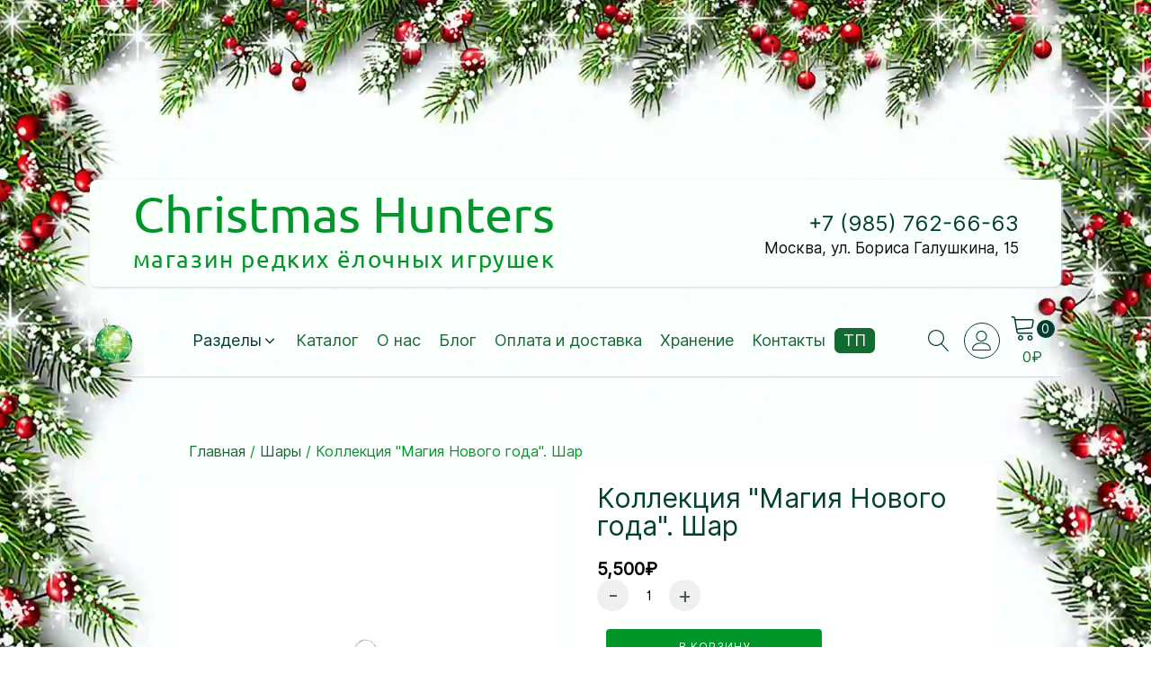

--- FILE ---
content_type: text/css
request_url: https://christmashunters.ru/wp-content/uploads/useanyfont/uaf.css?ver=1769205977
body_size: 54
content:
				@font-face {
					font-family: 'inter';
					src: url('/wp-content/uploads/useanyfont/5341Inter.woff2') format('woff2'),
						url('/wp-content/uploads/useanyfont/5341Inter.woff') format('woff');
					  font-display: auto;
				}

				.inter{font-family: 'inter' !important;}

						@font-face {
					font-family: 'ubuntu';
					src: url('/wp-content/uploads/useanyfont/4808ubuntu.woff2') format('woff2'),
						url('/wp-content/uploads/useanyfont/4808ubuntu.woff') format('woff');
					  font-display: auto;
				}

				.ubuntu{font-family: 'ubuntu' !important;}

						h2, h3, h4, h5, h6, .entry-title, body.single-post .entry-title, body.page .entry-title, body.category .entry-title, .widget-title, .site-title, .site-description, body, p, blockquote, li, a, strong, b, em, .menu-home-top-container li a, .menu-home-top-container li span, #menu-home-top li a, #menu-home-top li span, .menu-main-container li a, .menu-main-container li span, #menu-main li a, #menu-main li span, .menu---container li a, .menu---container li span, #menu-- li a, #menu-- li span{
					font-family: 'inter' !important;
				}
		

--- FILE ---
content_type: text/css
request_url: https://christmashunters.ru/wp-content/uploads/oxygen/css/15291.css?cache=1749787580&ver=fb55396866daedf98cf7e3d5aa70449b
body_size: 8781
content:
#section-1-15291 > .ct-section-inner-wrap{max-width:100%;padding-top:0;padding-right:0;padding-bottom:0;padding-left:0}#div_block-2-15291{background-image:url(/wp-content/uploads/2022/09/fon_-11.webp);background-size:cover;width:100%;margin-top:0px;flex-direction:column;display:flex;text-align:center;align-items:center;background-attachment:fixed;padding-right:0px}#div_block-3-15291{width:100%;text-align:center;align-items:center;justify-content:center;flex-direction:column;display:flex;margin-top:20rem}#div_block-4-15291{width:1080px;padding-right:15px;justify-content:space-around;flex-direction:row;display:flex;align-items:center;padding-left:015px;padding-top:10px;padding-bottom:10px;background-color:#f9fffb;border-radius:8px;text-align:center;margin-top:0px;margin-bottom:20px;box-shadow:1px 1px 3px #cfd3d7}#div_block-9-15291{width:450px;text-align:left;align-items:flex-end}#div_block-13-15291{height:80px;width:100%;flex-direction:row;display:flex;align-items:center;justify-content:space-around;border-radius:10px;max-width:108rem;min-width:108rem}#div_block-16-15291{text-align:center;align-items:center;margin-left:0rem;margin-right:0rem;padding-left:5rem;padding-right:5rem;flex-direction:row;display:flex}#div_block-84-15291{align-items:flex-start;margin-left:0rem;text-align:left;z-index:99999999;visibility:visible;overflow:hidden;height:600px;padding-top:0px;width:289px;flex-direction:column;display:flex}#div_block-21-15291{text-align:left;flex-direction:row;display:flex;align-items:center}#div_block-23-15291{display:none}#div_block-25-15291{flex-direction:row;display:flex;align-items:center}#div_block-31-15291{width:100%;height:1px;max-width:1080px;background-color:#cfd3d7}#div_block-32-15291{width:100%;align-items:flex-start;text-align:left;padding-left:40rem;margin-bottom:0rem;height:40px}#div_block-35-15291{width:100%;text-align:left;align-items:center;margin-top:0px}#div_block-36-15291{min-height:1px;height:1px;text-align:left;flex-direction:row;display:flex;padding-bottom:0px;background-color:var(--secondary-color);width:90%}#div_block-37-15291{width:100%;flex-direction:row;display:flex;height:70px;margin-top:20px;padding-top:0px;padding-bottom:20px;padding-left:0px;padding-right:0px;justify-content:center;text-align:center}#div_block-38-15291{width:30%;text-align:left;align-items:center;height:70px;justify-content:center;margin-bottom:0px;padding-bottom:0px;padding-left:0rem}#div_block-41-15291{width:30%;text-align:left;align-items:center;height:70px;justify-content:center;margin-bottom:0px;padding-bottom:0px;padding-right:0rem}#div_block-44-15291{width:100%;flex-direction:row;display:flex;height:auto;margin-top:0px;padding-top:0px;margin-bottom:0px;padding-bottom:20px;justify-content:center}#div_block-45-15291{width:30%;text-align:left;align-items:center;height:50px;justify-content:center;margin-bottom:0px;padding-bottom:0px;padding-left:0rem}#div_block-47-15291{width:30%;text-align:left;align-items:center;height:50px;justify-content:center;margin-bottom:0px;margin-right:0rem}#div_block-57-15291{background-image:url(https://crm-test.christmashunters.ru/wp-content/uploads/2022/09/fon_-11.webp);background-size:cover;text-align:left;align-items:center;background-repeat:no-repeat;background-attachment:fixed;position:absolute;width:600px;height:100%}#div_block-59-15291{background-size:cover;padding-right:10rem;margin-left:0px;margin-right:0px;margin-top:0px;background-attachment:fixed;background-repeat:no-repeat;width:100%;padding-bottom:6rem;flex-direction:column;display:flex;padding-left:10rem;height:100%;align-items:center;padding-top:15rem}#div_block-60-15291{align-items:flex-start;margin-left:5rem}#div_block-67-15291{background-image:url(https://christmashunters.it-agency.top/wp-content/uploads/2022/08/fon_.webp);background-size:cover;text-align:left;align-items:center;background-repeat:no-repeat;background-attachment:fixed;position:absolute;width:100%;height:100%;justify-content:center}#div_block-73-15291{height:100%;justify-content:center}@media (max-width:1168px){#div_block-2-15291{background-repeat:no-repeat}}@media (max-width:1168px){#div_block-3-15291{display:flex;text-align:center;margin-top:115px;align-items:center}}@media (max-width:1168px){#div_block-4-15291{flex-direction:row;display:flex;text-align:center;align-items:center;padding-right:40px;width:800px;margin-top:0px}}@media (max-width:1168px){#div_block-9-15291{margin-left:0px;margin-top:20px;width:290px}}@media (max-width:1168px){#div_block-13-15291{width:100%;text-align:left;flex-direction:row;display:flex;align-items:center;min-width:80rem}}@media (max-width:1168px){#div_block-16-15291{padding-left:0rem;padding-right:0rem}}@media (max-width:1168px){#div_block-84-15291{margin-left:5rem}}@media (max-width:1168px){#div_block-31-15291{max-width:795px}}@media (max-width:1168px){#div_block-32-15291{padding-left:10rem}}@media (max-width:1168px){#div_block-38-15291{width:50%}}@media (max-width:1168px){#div_block-41-15291{width:50%}}@media (max-width:1168px){#div_block-45-15291{width:50%}}@media (max-width:1168px){#div_block-47-15291{width:50%}}@media (max-width:1168px){#div_block-59-15291{padding-left:0rem;padding-right:0rem;padding-top:12rem}}@media (max-width:1168px){#div_block-60-15291{margin-left:5rem}}@media (max-width:1168px){#div_block-67-15291{width:100%;height:100%;justify-content:flex-start;align-items:center;text-align:center}}@media (max-width:991px){#div_block-2-15291{background-size:100% auto;background-attachment:fixed}}@media (max-width:991px){#div_block-3-15291{margin-top:90px;width:100%}}@media (max-width:991px){#div_block-4-15291{flex-direction:column;display:flex;width:560px;margin-top:0px}}@media (max-width:991px){#div_block-9-15291{width:360px;text-align:left;align-items:center}}@media (max-width:991px){#div_block-13-15291{padding-left:0px;width:100%;min-width:56rem}}@media (max-width:991px){#div_block-16-15291{align-items:center;padding-left:0px}}@media (max-width:991px){#div_block-31-15291{max-width:560px}}@media (max-width:991px){#div_block-37-15291{display:flex;flex-direction:column;height:100%;text-align:left;align-items:center}}@media (max-width:991px){#div_block-38-15291{height:100%}}@media (max-width:991px){#div_block-41-15291{height:100%}}@media (max-width:991px){#div_block-44-15291{flex-direction:column;display:flex;text-align:left;align-items:center}}@media (max-width:991px){#div_block-45-15291{height:40px}}@media (max-width:991px){#div_block-47-15291{height:40px}}@media (max-width:991px){#div_block-57-15291{background-size:cover}}@media (max-width:991px){#div_block-59-15291{background-size:cover;padding-left:5rem;padding-right:5rem;padding-top:10rem}}@media (max-width:991px){#div_block-67-15291{background-size:contain;width:100%;height:100%}}@media (max-width:767px){#div_block-2-15291{background-image:url(/wp-content/uploads/2022/09/fon-PhotoRoom-min-768-cr_1.webp);background-size:cover;background-attachment:fixed;overflow:hidden;background-position:0% 0%}}@media (max-width:767px){#div_block-3-15291{margin-top:50px;align-items:center;text-align:center}}@media (max-width:767px){#div_block-4-15291{align-items:center;text-align:center;width:401px;margin-top:0px}}@media (max-width:767px){#div_block-9-15291{text-align:right;align-items:center;width:100%}}@media (max-width:767px){#div_block-13-15291{width:100%;min-width:40rem}}@media (max-width:767px){#div_block-16-15291{text-align:center;padding-left:0px}}@media (max-width:767px){#div_block-84-15291{height:100%}}@media (max-width:767px){#div_block-31-15291{max-width:400px}}@media (max-width:767px){#div_block-32-15291{padding-left:8rem}}@media (max-width:767px){#div_block-37-15291{flex-direction:column;display:flex;text-align:left;align-items:center}}@media (max-width:767px){#div_block-38-15291{width:100%}}@media (max-width:767px){#div_block-41-15291{width:100%}}@media (max-width:767px){#div_block-44-15291{flex-direction:column;display:flex;text-align:left;align-items:center}}@media (max-width:767px){#div_block-45-15291{width:100%}}@media (max-width:767px){#div_block-47-15291{width:100%}}@media (max-width:767px){#div_block-57-15291{background-image:url(/wp-content/uploads/2022/09/fon-PhotoRoom-min-768-cr_1.webp);width:100%;background-attachment:fixed}}@media (max-width:767px){#div_block-59-15291{background-size:contain}}@media (max-width:767px){#div_block-67-15291{background-image:url(https://christmashunters.it-agency.top/wp-content/uploads/2022/08/fon-PhotoRoom-min-480-cr.webp)}}@media (max-width:479px){#div_block-2-15291{background-size:100% 100%;flex-direction:column;display:flex;text-align:left;align-items:center;background-attachment:fixed}}@media (max-width:479px){#div_block-3-15291{background-size:0px 0px;margin-top:40px;margin-bottom:20px;background-repeat:no-repeat}}@media (max-width:479px){#div_block-4-15291{background-size:auto auto;padding-left:10px;padding-right:10px;align-items:center;text-align:center;padding-top:10px;padding-bottom:10px;width:300px;margin-top:0px;background-color:#f9fffb}}@media (max-width:479px){#div_block-9-15291{text-align:right;align-items:center;width:280%;margin-top:10px}}@media (max-width:479px){#div_block-13-15291{width:100%;min-width:35rem;text-align:justify;justify-content:space-around;max-width:100%;margin-left:0px;margin-right:0px;align-items:center;margin-top:-10px;padding-left:5px;padding-right:5px}}@media (max-width:479px){#div_block-16-15291{padding-left:5px}}@media (max-width:479px){#div_block-84-15291{align-items:flex-start;text-align:left;background-color:#fbffff;border-radius:10px;padding-bottom:0rem;padding-top:0rem;overflow:hidden;margin-left:0rem;padding-right:5px;height:400px;width:290px}}@media (max-width:479px){#div_block-20-15291{width:140px}}@media (max-width:479px){#div_block-25-15291{justify-content:flex-start}}@media (max-width:479px){#div_block-31-15291{max-width:300px}}@media (max-width:479px){#div_block-32-15291{padding-left:5rem}}@media (max-width:479px){#div_block-35-15291{margin-bottom:1rem}}@media (max-width:479px){#div_block-37-15291{flex-direction:column;display:flex;text-align:left;align-items:center;margin-top:20px;padding-bottom:1px}}@media (max-width:479px){#div_block-38-15291{width:100%;align-items:center;text-align:center;height:100%;flex-direction:column;display:flex}}@media (max-width:479px){#div_block-41-15291{width:100%;align-items:center;text-align:center;height:100%;flex-direction:column;display:flex}}@media (max-width:479px){#div_block-44-15291{flex-direction:column;display:flex;text-align:left;align-items:center;padding-bottom:0px}}@media (max-width:479px){#div_block-45-15291{width:100%;align-items:center;text-align:center;height:50px;flex-direction:column;display:flex}}@media (max-width:479px){#div_block-47-15291{width:100%;align-items:center;text-align:center;height:50px;justify-content:center;flex-direction:column;display:flex}}@media (max-width:479px){#div_block-57-15291{background-image:url(/wp-content/uploads/2022/09/fon-PhotoRoom-min-768-cr_1.webp);background-size:100% 100vh ;width:100%;background-attachment:fixed}}@media (max-width:479px){#div_block-59-15291{background-size:contain;margin-top:0px;background-attachment:fixed;width:100%;margin-right:0px;padding-right:4rem;padding-left:4rem;margin-left:0px;align-items:center;text-align:center;padding-top:4rem;padding-bottom:0rem;height:100vh}}@media (max-width:479px){#div_block-60-15291{align-items:flex-start;text-align:left;background-color:#fbffff;border-radius:10px;padding-bottom:0rem;padding-top:0rem;overflow:hidden;margin-left:0rem;padding-right:5px}}@media (max-width:479px){#div_block-67-15291{background-image:url(/wp-content/uploads/2022/08/fon-PhotoRoom-min-768-cr_.webp);background-size:100% auto;width:100%}}#headline-7-15291{font-family:'Ubuntu';font-weight:400;color:var(--primary-color);font-size:56px;margin-bottom:0px;margin-top:0px}@media (max-width:1168px){#headline-7-15291{font-size:53px}}@media (max-width:767px){#headline-7-15291{font-size:38px}}@media (max-width:479px){#headline-7-15291{font-size:33px}}#text_block-8-15291{font-family:'Ubuntu';font-weight:400;color:var(--primary-color);font-size:26px;letter-spacing:1.6px}#text_block-12-15291{font-family:'Inter';color:rgba(var(--black-rgb-vals),1)}#text_block-43-15291{margin-bottom:5px;color:#3a4856;font-size:16px}#text_block-48-15291{color:#3a4856;font-size:16px}@media (max-width:1168px){#text_block-8-15291{font-size:24px}}@media (max-width:991px){#text_block-12-15291{width:100%}}@media (max-width:767px){#text_block-8-15291{font-size:17px}}@media (max-width:767px){#text_block-12-15291{padding-left:0000px;width:100%}}@media (max-width:479px){#text_block-8-15291{font-size:15px;letter-spacing:1px;font-weight:400;margin-top:-3px}}@media (max-width:479px){#text_block-12-15291{padding-left:0px;width:100%;font-size:16px}}@media (max-width:479px){#text_block-43-15291{font-size:14px}}@media (max-width:479px){#text_block-48-15291{font-size:14px}}#link_text-10-15291{color:var(--secondary-color);font-family:'Inter';font-size:24px;font-weight:500;margin-bottom:-5px}#link_text-10-15291:hover{color:var(--primary-hover-color)}#link_text-39-15291{margin-bottom:5px;color:#3a4856;font-size:16px}#link_text-39-15291:hover{color:var(--secondary-color)}#link_text-40-15291{margin-bottom:5px;color:#3a4856;font-size:16px}#link_text-40-15291:hover{color:var(--secondary-color)}#link_text-42-15291{margin-bottom:5px;color:#3a4856;font-size:16px}#link_text-42-15291:hover{color:var(--secondary-color)}@media (max-width:479px){#link_text-10-15291{font-size:20px;margin-bottom:0px}}@media (max-width:479px){#link_text-39-15291{font-size:14px}}@media (max-width:479px){#link_text-40-15291{font-size:14px}}@media (max-width:479px){#link_text-42-15291{font-size:14px}}#link-5-15291{justify-content:center;height:100%}#link-26-15291{flex-direction:column;display:flex;text-align:center;align-items:center;justify-content:center;padding-right:0px;margin-right:5px}#link-28-15291{right:15px;z-index:99;top:70px;flex-direction:column;text-align:center;display:flex}@media (max-width:1168px){#link-5-15291{width:450px;flex-direction:column;display:flex;text-align:center;justify-content:space-between}}@media (max-width:767px){#link-5-15291{width:320px;text-align:center}}@media (max-width:479px){#link-5-15291{width:280px;margin-bottom:-3px;align-items:center;text-align:center}}@media (max-width:479px){#link-26-15291{margin-right:0px;padding-right:0px}}@media (max-width:479px){#link-28-15291{margin-left:-5px}}#image-6-15291{height:87px;width:auto;display:none}#image-15-15291{height:50px;width:50px}@media (max-width:1168px){#image-6-15291{height:75px}}@media (max-width:1168px){#image-15-15291{height:38px;width:38px}}@media (max-width:991px){#image-6-15291{height:70px}}@media (max-width:991px){#image-15-15291{height:36px;width:36px}}@media (max-width:767px){#image-6-15291{height:60px}}@media (max-width:767px){#image-15-15291{height:40px;width:40px}}@media (max-width:479px){#image-6-15291{height:50px}}@media (max-width:479px){#image-15-15291{height:40px;width:40px}}#fancy_icon-27-15291{border:1px solid;padding:8px;color:var(--secondary-color)}#fancy_icon-27-15291>svg{width:22px;height:22px}#fancy_icon-27-15291{margin-right:0rem}#fancy_icon-58-15291{background-color:#f4f4f4;border:1px solid #f4f4f4;padding:0px;color:var(--primary-hover-color)}#fancy_icon-58-15291>svg{width:40px;height:40px}#fancy_icon-58-15291{position:relative;z-index:999999999;top:10rem}#fancy_icon-68-15291{background-color:#f4f4f4;border:1px solid #f4f4f4;padding:0px;color:var(--primary-hover-color)}#fancy_icon-68-15291>svg{width:40px;height:40px}#fancy_icon-68-15291{position:fixed;z-index:999999999;top:15rem;left:%;right:26rem}@media (max-width:1168px){#fancy_icon-58-15291{padding:;color:var(--primary-hover-color)}#fancy_icon-58-15291{right:13rem;top:10rem;position:relative}}@media (max-width:1168px){#fancy_icon-68-15291{padding:;color:var(--primary-hover-color)}#fancy_icon-68-15291{right:13rem;top:10rem}}@media (max-width:991px){#fancy_icon-58-15291{padding:;color:var(--primary-hover-color)}#fancy_icon-58-15291{top:10rem;position:relative;right:-20rem}}@media (max-width:991px){#fancy_icon-68-15291{padding:;color:var(--primary-hover-color)}#fancy_icon-68-15291{right:8rem;top:5rem}}@media (max-width:767px){#fancy_icon-58-15291{padding:;color:var(--primary-hover-color)}#fancy_icon-58-15291{right:-15rem;top:6rem}}@media (max-width:767px){#fancy_icon-68-15291{padding:;color:var(--primary-hover-color)}#fancy_icon-68-15291{right:6rem;top:6rem}}@media (max-width:479px){#fancy_icon-27-15291{border:1px solid;padding:;color:var(--secondary-color)}#fancy_icon-27-15291{margin-right:2px}}@media (max-width:479px){#fancy_icon-58-15291{padding:;color:var(--primary-hover-color)}#fancy_icon-58-15291>svg{width:36px;height:36px}#fancy_icon-58-15291{top:4rem;right:-11rem}}@media (max-width:479px){#fancy_icon-68-15291{padding:;color:var(--primary-hover-color)}#fancy_icon-68-15291>svg{width:36px;height:36px}#fancy_icon-68-15291{top:3rem;right:2rem}}#code_block-153-15291{overflow:scroll;max-height:100%;z-index:9999999999999999;padding-top:20px;padding-bottom:20px}#code_block-33-15291{font-size:15px;color:var(--secondary-color);min-height:0px}@media (max-width:479px){#code_block-153-15291{padding-top:20px;width:290px;padding-bottom:20px}}#inner_content-34-15291{background-repeat:repeat-y;z-index:0;margin-top:0px;visibility:visible}@media (max-width:767px){#inner_content-34-15291{background-size:auto}}@media (max-width:479px){#inner_content-34-15291{width:90%;margin-top:-30px}}#-cart-total-30-15291 .woocommerce-Price-amount{color:#146b31;font-size:16px;font-weight:500}@media (max-width:991px){#-cart-total-30-15291{margin-top:-3px}}@media (max-width:479px){#-cart-total-30-15291 .woocommerce-Price-amount{font-size:14px}#-cart-total-30-15291{padding-top:0px;padding-bottom:0px;margin-top:-5px;background-color:rgba(255,255,255,0.5);border-radius:5px}}#-back-to-top-154-15291 .oxy-back-to-top_icon svg{font-size:35px}#-back-to-top-154-15291 .oxy-back-to-top_icon{border_radius_border-radius:25px;border-top-color:var(--primary-hover-color);border-right-color:var(--primary-hover-color);border-bottom-color:var(--primary-hover-color);border-left-color:var(--primary-hover-color);border-top-style:solid;border-right-style:solid;border-bottom-style:solid;border-left-style:solid;border-top-width:1px;border-right-width:1px;border-bottom-width:1px;border-left-width:1px;border-radius:25px;height:45px;width:45px;background-color:var(--light-color);color:var(--primary-hover-color)}#-back-to-top-154-15291{left:0;right:auto}.oxy-back-to-top{cursor:pointer;position:fixed;bottom:0;right:0;z-index:99;margin:30px;display:inline-flex;align-items:center;justify-content:center;opacity:0;visibility:hidden;transition-property:opacity,visibility;transition-duration:0.3s}.oxygen-builder-body .oxy-back-to-top{opacity:1;visibility:visible}.oxy-back-to-top.btt-visible{opacity:1;visibility:visible}.oxy-back-to-top_inner{display:inline-flex;flex-direction:column;align-items:center;color:inherit;text-decoration:none}.oxy-back-to-top_image{height:auto;max-width:100%;width:90px}.oxy-back-to-top_icon{display:flex;align-items:center;justify-content:center}.oxy-back-to-top_icon svg{fill:currentColor;width:1em;height:1em;pointer-events:none}#-back-to-top-154-15291{margin-left:15px;margin-bottom:15px}@media (max-width:479px){.oxy-back-to-top{cursor:pointer;position:fixed;bottom:0;right:0;z-index:99;margin:30px;display:inline-flex;align-items:center;justify-content:center;opacity:0;visibility:hidden;transition-property:opacity,visibility;transition-duration:0.3s}.oxygen-builder-body .oxy-back-to-top{opacity:1;visibility:visible}.oxy-back-to-top.btt-visible{opacity:1;visibility:visible}.oxy-back-to-top_inner{display:inline-flex;flex-direction:column;align-items:center;color:inherit;text-decoration:none}.oxy-back-to-top_image{height:auto;max-width:100%;width:90px}.oxy-back-to-top_icon{display:flex;align-items:center;justify-content:center}.oxy-back-to-top_icon svg{fill:currentColor;width:1em;height:1em;pointer-events:none}#-back-to-top-154-15291{margin-left:10px;height:0px;margin-bottom:30px}}.hamburger{font:inherit;display:inline-block;overflow:visible;margin:0;padding:15px;cursor:pointer;transition-timing-function:linear;transition-duration:.15s;transition-property:opacity,filter;text-transform:none;color:inherit;border:0;background-color:transparent}.hamburger.is-active:hover,.hamburger:hover{opacity:.7}.hamburger.is-active .hamburger-inner,.hamburger.is-active .hamburger-inner:after,.hamburger.is-active .hamburger-inner:before{background-color:#000}.hamburger-box{position:relative;display:inline-block;width:40px;height:24px}.hamburger-inner{top:50%;display:block;margin-top:-2px}.hamburger-inner,.hamburger-inner:after,.hamburger-inner:before{position:absolute;width:40px;height:4px;transition-timing-function:ease;transition-duration:.15s;transition-property:transform;border-radius:4px;background-color:#000}.hamburger-inner:after,.hamburger-inner:before{display:block;content:""}.hamburger-inner:before{top:-10px}.hamburger-inner:after{bottom:-10px}.hamburger--3dx .hamburger-box{perspective:80px}.hamburger--3dx .hamburger-inner{transition:transform .15s cubic-bezier(.645,.045,.355,1),background-color 0s cubic-bezier(.645,.045,.355,1) .1s}.hamburger--3dx .hamburger-inner:after,.hamburger--3dx .hamburger-inner:before{transition:transform 0s cubic-bezier(.645,.045,.355,1) .1s}.hamburger--3dx.is-active .hamburger-inner{transform:rotateY(180deg);background-color:transparent!important}.hamburger--3dx.is-active .hamburger-inner:before{transform:translate3d(0,10px,0) rotate(45deg)}.hamburger--3dx.is-active .hamburger-inner:after{transform:translate3d(0,-10px,0) rotate(-45deg)}.hamburger--3dx-r .hamburger-box{perspective:80px}.hamburger--3dx-r .hamburger-inner{transition:transform .15s cubic-bezier(.645,.045,.355,1),background-color 0s cubic-bezier(.645,.045,.355,1) .1s}.hamburger--3dx-r .hamburger-inner:after,.hamburger--3dx-r .hamburger-inner:before{transition:transform 0s cubic-bezier(.645,.045,.355,1) .1s}.hamburger--3dx-r.is-active .hamburger-inner{transform:rotateY(-180deg);background-color:transparent!important}.hamburger--3dx-r.is-active .hamburger-inner:before{transform:translate3d(0,10px,0) rotate(45deg)}.hamburger--3dx-r.is-active .hamburger-inner:after{transform:translate3d(0,-10px,0) rotate(-45deg)}.hamburger--3dy .hamburger-box{perspective:80px}.hamburger--3dy .hamburger-inner{transition:transform .15s cubic-bezier(.645,.045,.355,1),background-color 0s cubic-bezier(.645,.045,.355,1) .1s}.hamburger--3dy .hamburger-inner:after,.hamburger--3dy .hamburger-inner:before{transition:transform 0s cubic-bezier(.645,.045,.355,1) .1s}.hamburger--3dy.is-active .hamburger-inner{transform:rotateX(-180deg);background-color:transparent!important}.hamburger--3dy.is-active .hamburger-inner:before{transform:translate3d(0,10px,0) rotate(45deg)}.hamburger--3dy.is-active .hamburger-inner:after{transform:translate3d(0,-10px,0) rotate(-45deg)}.hamburger--3dy-r .hamburger-box{perspective:80px}.hamburger--3dy-r .hamburger-inner{transition:transform .15s cubic-bezier(.645,.045,.355,1),background-color 0s cubic-bezier(.645,.045,.355,1) .1s}.hamburger--3dy-r .hamburger-inner:after,.hamburger--3dy-r .hamburger-inner:before{transition:transform 0s cubic-bezier(.645,.045,.355,1) .1s}.hamburger--3dy-r.is-active .hamburger-inner{transform:rotateX(180deg);background-color:transparent!important}.hamburger--3dy-r.is-active .hamburger-inner:before{transform:translate3d(0,10px,0) rotate(45deg)}.hamburger--3dy-r.is-active .hamburger-inner:after{transform:translate3d(0,-10px,0) rotate(-45deg)}.hamburger--3dxy .hamburger-box{perspective:80px}.hamburger--3dxy .hamburger-inner{transition:transform .15s cubic-bezier(.645,.045,.355,1),background-color 0s cubic-bezier(.645,.045,.355,1) .1s}.hamburger--3dxy .hamburger-inner:after,.hamburger--3dxy .hamburger-inner:before{transition:transform 0s cubic-bezier(.645,.045,.355,1) .1s}.hamburger--3dxy.is-active .hamburger-inner{transform:rotateX(180deg) rotateY(180deg);background-color:transparent!important}.hamburger--3dxy.is-active .hamburger-inner:before{transform:translate3d(0,10px,0) rotate(45deg)}.hamburger--3dxy.is-active .hamburger-inner:after{transform:translate3d(0,-10px,0) rotate(-45deg)}.hamburger--3dxy-r .hamburger-box{perspective:80px}.hamburger--3dxy-r .hamburger-inner{transition:transform .15s cubic-bezier(.645,.045,.355,1),background-color 0s cubic-bezier(.645,.045,.355,1) .1s}.hamburger--3dxy-r .hamburger-inner:after,.hamburger--3dxy-r .hamburger-inner:before{transition:transform 0s cubic-bezier(.645,.045,.355,1) .1s}.hamburger--3dxy-r.is-active .hamburger-inner{transform:rotateX(180deg) rotateY(180deg) rotate(-180deg);background-color:transparent!important}.hamburger--3dxy-r.is-active .hamburger-inner:before{transform:translate3d(0,10px,0) rotate(45deg)}.hamburger--3dxy-r.is-active .hamburger-inner:after{transform:translate3d(0,-10px,0) rotate(-45deg)}.hamburger--arrow.is-active .hamburger-inner:before{transform:translate3d(-8px,0,0) rotate(-45deg) scaleX(.7)}.hamburger--arrow.is-active .hamburger-inner:after{transform:translate3d(-8px,0,0) rotate(45deg) scaleX(.7)}.hamburger--arrow-r.is-active .hamburger-inner:before{transform:translate3d(8px,0,0) rotate(45deg) scaleX(.7)}.hamburger--arrow-r.is-active .hamburger-inner:after{transform:translate3d(8px,0,0) rotate(-45deg) scaleX(.7)}.hamburger--arrowalt .hamburger-inner:before{transition:top .1s ease .1s,transform .1s cubic-bezier(.165,.84,.44,1)}.hamburger--arrowalt .hamburger-inner:after{transition:bottom .1s ease .1s,transform .1s cubic-bezier(.165,.84,.44,1)}.hamburger--arrowalt.is-active .hamburger-inner:before{top:0;transition:top .1s ease,transform .1s cubic-bezier(.895,.03,.685,.22) .1s;transform:translate3d(-8px,-10px,0) rotate(-45deg) scaleX(.7)}.hamburger--arrowalt.is-active .hamburger-inner:after{bottom:0;transition:bottom .1s ease,transform .1s cubic-bezier(.895,.03,.685,.22) .1s;transform:translate3d(-8px,10px,0) rotate(45deg) scaleX(.7)}.hamburger--arrowalt-r .hamburger-inner:before{transition:top .1s ease .1s,transform .1s cubic-bezier(.165,.84,.44,1)}.hamburger--arrowalt-r .hamburger-inner:after{transition:bottom .1s ease .1s,transform .1s cubic-bezier(.165,.84,.44,1)}.hamburger--arrowalt-r.is-active .hamburger-inner:before{top:0;transition:top .1s ease,transform .1s cubic-bezier(.895,.03,.685,.22) .1s;transform:translate3d(8px,-10px,0) rotate(45deg) scaleX(.7)}.hamburger--arrowalt-r.is-active .hamburger-inner:after{bottom:0;transition:bottom .1s ease,transform .1s cubic-bezier(.895,.03,.685,.22) .1s;transform:translate3d(8px,10px,0) rotate(-45deg) scaleX(.7)}.hamburger--arrowturn.is-active .hamburger-inner{transform:rotate(-180deg)}.hamburger--arrowturn.is-active .hamburger-inner:before{transform:translate3d(8px,0,0) rotate(45deg) scaleX(.7)}.hamburger--arrowturn.is-active .hamburger-inner:after{transform:translate3d(8px,0,0) rotate(-45deg) scaleX(.7)}.hamburger--arrowturn-r.is-active .hamburger-inner{transform:rotate(-180deg)}.hamburger--arrowturn-r.is-active .hamburger-inner:before{transform:translate3d(-8px,0,0) rotate(-45deg) scaleX(.7)}.hamburger--arrowturn-r.is-active .hamburger-inner:after{transform:translate3d(-8px,0,0) rotate(45deg) scaleX(.7)}.hamburger--boring .hamburger-inner,.hamburger--boring .hamburger-inner:after,.hamburger--boring .hamburger-inner:before{transition-property:none}.hamburger--boring.is-active .hamburger-inner{transform:rotate(45deg)}.hamburger--boring.is-active .hamburger-inner:before{top:0;opacity:0}.hamburger--boring.is-active .hamburger-inner:after{bottom:0;transform:rotate(-90deg)}.hamburger--collapse .hamburger-inner{top:auto;bottom:0;transition-delay:.13s;transition-timing-function:cubic-bezier(.55,.055,.675,.19);transition-duration:.13s}.hamburger--collapse .hamburger-inner:after{top:-20px;transition:top .2s cubic-bezier(.33333,.66667,.66667,1) .2s,opacity .1s linear}.hamburger--collapse .hamburger-inner:before{transition:top .12s cubic-bezier(.33333,.66667,.66667,1) .2s,transform .13s cubic-bezier(.55,.055,.675,.19)}.hamburger--collapse.is-active .hamburger-inner{transition-delay:.22s;transition-timing-function:cubic-bezier(.215,.61,.355,1);transform:translate3d(0,-10px,0) rotate(-45deg)}.hamburger--collapse.is-active .hamburger-inner:after{top:0;transition:top .2s cubic-bezier(.33333,0,.66667,.33333),opacity .1s linear .22s;opacity:0}.hamburger--collapse.is-active .hamburger-inner:before{top:0;transition:top .1s cubic-bezier(.33333,0,.66667,.33333) .16s,transform .13s cubic-bezier(.215,.61,.355,1) .25s;transform:rotate(-90deg)}.hamburger--collapse-r .hamburger-inner{top:auto;bottom:0;transition-delay:.13s;transition-timing-function:cubic-bezier(.55,.055,.675,.19);transition-duration:.13s}.hamburger--collapse-r .hamburger-inner:after{top:-20px;transition:top .2s cubic-bezier(.33333,.66667,.66667,1) .2s,opacity .1s linear}.hamburger--collapse-r .hamburger-inner:before{transition:top .12s cubic-bezier(.33333,.66667,.66667,1) .2s,transform .13s cubic-bezier(.55,.055,.675,.19)}.hamburger--collapse-r.is-active .hamburger-inner{transition-delay:.22s;transition-timing-function:cubic-bezier(.215,.61,.355,1);transform:translate3d(0,-10px,0) rotate(45deg)}.hamburger--collapse-r.is-active .hamburger-inner:after{top:0;transition:top .2s cubic-bezier(.33333,0,.66667,.33333),opacity .1s linear .22s;opacity:0}.hamburger--collapse-r.is-active .hamburger-inner:before{top:0;transition:top .1s cubic-bezier(.33333,0,.66667,.33333) .16s,transform .13s cubic-bezier(.215,.61,.355,1) .25s;transform:rotate(90deg)}.hamburger--elastic .hamburger-inner{top:2px;transition-timing-function:cubic-bezier(.68,-.55,.265,1.55);transition-duration:.275s}.hamburger--elastic .hamburger-inner:before{top:10px;transition:opacity .125s ease .275s}.hamburger--elastic .hamburger-inner:after{top:20px;transition:transform .275s cubic-bezier(.68,-.55,.265,1.55)}.hamburger--elastic.is-active .hamburger-inner{transition-delay:75ms;transform:translate3d(0,10px,0) rotate(135deg)}.hamburger--elastic.is-active .hamburger-inner:before{transition-delay:0s;opacity:0}.hamburger--elastic.is-active .hamburger-inner:after{transition-delay:75ms;transform:translate3d(0,-20px,0) rotate(-270deg)}.hamburger--elastic-r .hamburger-inner{top:2px;transition-timing-function:cubic-bezier(.68,-.55,.265,1.55);transition-duration:.275s}.hamburger--elastic-r .hamburger-inner:before{top:10px;transition:opacity .125s ease .275s}.hamburger--elastic-r .hamburger-inner:after{top:20px;transition:transform .275s cubic-bezier(.68,-.55,.265,1.55)}.hamburger--elastic-r.is-active .hamburger-inner{transition-delay:75ms;transform:translate3d(0,10px,0) rotate(-135deg)}.hamburger--elastic-r.is-active .hamburger-inner:before{transition-delay:0s;opacity:0}.hamburger--elastic-r.is-active .hamburger-inner:after{transition-delay:75ms;transform:translate3d(0,-20px,0) rotate(270deg)}.hamburger--emphatic{overflow:hidden}.hamburger--emphatic .hamburger-inner{transition:background-color .125s ease-in .175s}.hamburger--emphatic .hamburger-inner:before{left:0;transition:transform .125s cubic-bezier(.6,.04,.98,.335),top .05s linear .125s,left .125s ease-in .175s}.hamburger--emphatic .hamburger-inner:after{top:10px;right:0;transition:transform .125s cubic-bezier(.6,.04,.98,.335),top .05s linear .125s,right .125s ease-in .175s}.hamburger--emphatic.is-active .hamburger-inner{transition-delay:0s;transition-timing-function:ease-out;background-color:transparent!important}.hamburger--emphatic.is-active .hamburger-inner:before{top:-80px;left:-80px;transition:left .125s ease-out,top .05s linear .125s,transform .125s cubic-bezier(.075,.82,.165,1) .175s;transform:translate3d(80px,80px,0) rotate(45deg)}.hamburger--emphatic.is-active .hamburger-inner:after{top:-80px;right:-80px;transition:right .125s ease-out,top .05s linear .125s,transform .125s cubic-bezier(.075,.82,.165,1) .175s;transform:translate3d(-80px,80px,0) rotate(-45deg)}.hamburger--emphatic-r{overflow:hidden}.hamburger--emphatic-r .hamburger-inner{transition:background-color .125s ease-in .175s}.hamburger--emphatic-r .hamburger-inner:before{left:0;transition:transform .125s cubic-bezier(.6,.04,.98,.335),top .05s linear .125s,left .125s ease-in .175s}.hamburger--emphatic-r .hamburger-inner:after{top:10px;right:0;transition:transform .125s cubic-bezier(.6,.04,.98,.335),top .05s linear .125s,right .125s ease-in .175s}.hamburger--emphatic-r.is-active .hamburger-inner{transition-delay:0s;transition-timing-function:ease-out;background-color:transparent!important}.hamburger--emphatic-r.is-active .hamburger-inner:before{top:80px;left:-80px;transition:left .125s ease-out,top .05s linear .125s,transform .125s cubic-bezier(.075,.82,.165,1) .175s;transform:translate3d(80px,-80px,0) rotate(-45deg)}.hamburger--emphatic-r.is-active .hamburger-inner:after{top:80px;right:-80px;transition:right .125s ease-out,top .05s linear .125s,transform .125s cubic-bezier(.075,.82,.165,1) .175s;transform:translate3d(-80px,-80px,0) rotate(45deg)}.hamburger--minus .hamburger-inner:after,.hamburger--minus .hamburger-inner:before{transition:bottom .08s ease-out 0s,top .08s ease-out 0s,opacity 0s linear}.hamburger--minus.is-active .hamburger-inner:after,.hamburger--minus.is-active .hamburger-inner:before{transition:bottom .08s ease-out,top .08s ease-out,opacity 0s linear .08s;opacity:0}.hamburger--minus.is-active .hamburger-inner:before{top:0}.hamburger--minus.is-active .hamburger-inner:after{bottom:0}.hamburger--slider .hamburger-inner{top:2px}.hamburger--slider .hamburger-inner:before{top:10px;transition-timing-function:ease;transition-duration:.15s;transition-property:transform,opacity}.hamburger--slider .hamburger-inner:after{top:20px}.hamburger--slider.is-active .hamburger-inner{transform:translate3d(0,10px,0) rotate(45deg)}.hamburger--slider.is-active .hamburger-inner:before{transform:rotate(-45deg) translate3d(-5.71429px,-6px,0);opacity:0}.hamburger--slider.is-active .hamburger-inner:after{transform:translate3d(0,-20px,0) rotate(-90deg)}.hamburger--slider-r .hamburger-inner{top:2px}.hamburger--slider-r .hamburger-inner:before{top:10px;transition-timing-function:ease;transition-duration:.15s;transition-property:transform,opacity}.hamburger--slider-r .hamburger-inner:after{top:20px}.hamburger--slider-r.is-active .hamburger-inner{transform:translate3d(0,10px,0) rotate(-45deg)}.hamburger--slider-r.is-active .hamburger-inner:before{transform:rotate(45deg) translate3d(5.71429px,-6px,0);opacity:0}.hamburger--slider-r.is-active .hamburger-inner:after{transform:translate3d(0,-20px,0) rotate(90deg)}.hamburger--spin .hamburger-inner{transition-timing-function:cubic-bezier(.55,.055,.675,.19);transition-duration:.22s}.hamburger--spin .hamburger-inner:before{transition:top .1s ease-in .25s,opacity .1s ease-in}.hamburger--spin .hamburger-inner:after{transition:bottom .1s ease-in .25s,transform .22s cubic-bezier(.55,.055,.675,.19)}.hamburger--spin.is-active .hamburger-inner{transition-delay:.12s;transition-timing-function:cubic-bezier(.215,.61,.355,1);transform:rotate(225deg)}.hamburger--spin.is-active .hamburger-inner:before{top:0;transition:top .1s ease-out,opacity .1s ease-out .12s;opacity:0}.hamburger--spin.is-active .hamburger-inner:after{bottom:0;transition:bottom .1s ease-out,transform .22s cubic-bezier(.215,.61,.355,1) .12s;transform:rotate(-90deg)}.hamburger--spin-r .hamburger-inner{transition-timing-function:cubic-bezier(.55,.055,.675,.19);transition-duration:.22s}.hamburger--spin-r .hamburger-inner:before{transition:top .1s ease-in .25s,opacity .1s ease-in}.hamburger--spin-r .hamburger-inner:after{transition:bottom .1s ease-in .25s,transform .22s cubic-bezier(.55,.055,.675,.19)}.hamburger--spin-r.is-active .hamburger-inner{transition-delay:.12s;transition-timing-function:cubic-bezier(.215,.61,.355,1);transform:rotate(-225deg)}.hamburger--spin-r.is-active .hamburger-inner:before{top:0;transition:top .1s ease-out,opacity .1s ease-out .12s;opacity:0}.hamburger--spin-r.is-active .hamburger-inner:after{bottom:0;transition:bottom .1s ease-out,transform .22s cubic-bezier(.215,.61,.355,1) .12s;transform:rotate(90deg)}.hamburger--spring .hamburger-inner{top:2px;transition:background-color 0s linear .13s}.hamburger--spring .hamburger-inner:before{top:10px;transition:top .1s cubic-bezier(.33333,.66667,.66667,1) .2s,transform .13s cubic-bezier(.55,.055,.675,.19)}.hamburger--spring .hamburger-inner:after{top:20px;transition:top .2s cubic-bezier(.33333,.66667,.66667,1) .2s,transform .13s cubic-bezier(.55,.055,.675,.19)}.hamburger--spring.is-active .hamburger-inner{transition-delay:.22s;background-color:transparent!important}.hamburger--spring.is-active .hamburger-inner:before{top:0;transition:top .1s cubic-bezier(.33333,0,.66667,.33333) .15s,transform .13s cubic-bezier(.215,.61,.355,1) .22s;transform:translate3d(0,10px,0) rotate(45deg)}.hamburger--spring.is-active .hamburger-inner:after{top:0;transition:top .2s cubic-bezier(.33333,0,.66667,.33333),transform .13s cubic-bezier(.215,.61,.355,1) .22s;transform:translate3d(0,10px,0) rotate(-45deg)}.hamburger--spring-r .hamburger-inner{top:auto;bottom:0;transition-delay:0s;transition-timing-function:cubic-bezier(.55,.055,.675,.19);transition-duration:.13s}.hamburger--spring-r .hamburger-inner:after{top:-20px;transition:top .2s cubic-bezier(.33333,.66667,.66667,1) .2s,opacity 0s linear}.hamburger--spring-r .hamburger-inner:before{transition:top .1s cubic-bezier(.33333,.66667,.66667,1) .2s,transform .13s cubic-bezier(.55,.055,.675,.19)}.hamburger--spring-r.is-active .hamburger-inner{transition-delay:.22s;transition-timing-function:cubic-bezier(.215,.61,.355,1);transform:translate3d(0,-10px,0) rotate(-45deg)}.hamburger--spring-r.is-active .hamburger-inner:after{top:0;transition:top .2s cubic-bezier(.33333,0,.66667,.33333),opacity 0s linear .22s;opacity:0}.hamburger--spring-r.is-active .hamburger-inner:before{top:0;transition:top .1s cubic-bezier(.33333,0,.66667,.33333) .15s,transform .13s cubic-bezier(.215,.61,.355,1) .22s;transform:rotate(90deg)}.hamburger--stand .hamburger-inner{transition:transform 75ms cubic-bezier(.55,.055,.675,.19) .15s,background-color 0s linear 75ms}.hamburger--stand .hamburger-inner:before{transition:top 75ms ease-in 75ms,transform 75ms cubic-bezier(.55,.055,.675,.19) 0s}.hamburger--stand .hamburger-inner:after{transition:bottom 75ms ease-in 75ms,transform 75ms cubic-bezier(.55,.055,.675,.19) 0s}.hamburger--stand.is-active .hamburger-inner{transition:transform 75ms cubic-bezier(.215,.61,.355,1) 0s,background-color 0s linear .15s;transform:rotate(90deg);background-color:transparent!important}.hamburger--stand.is-active .hamburger-inner:before{top:0;transition:top 75ms ease-out .1s,transform 75ms cubic-bezier(.215,.61,.355,1) .15s;transform:rotate(-45deg)}.hamburger--stand.is-active .hamburger-inner:after{bottom:0;transition:bottom 75ms ease-out .1s,transform 75ms cubic-bezier(.215,.61,.355,1) .15s;transform:rotate(45deg)}.hamburger--stand-r .hamburger-inner{transition:transform 75ms cubic-bezier(.55,.055,.675,.19) .15s,background-color 0s linear 75ms}.hamburger--stand-r .hamburger-inner:before{transition:top 75ms ease-in 75ms,transform 75ms cubic-bezier(.55,.055,.675,.19) 0s}.hamburger--stand-r .hamburger-inner:after{transition:bottom 75ms ease-in 75ms,transform 75ms cubic-bezier(.55,.055,.675,.19) 0s}.hamburger--stand-r.is-active .hamburger-inner{transition:transform 75ms cubic-bezier(.215,.61,.355,1) 0s,background-color 0s linear .15s;transform:rotate(-90deg);background-color:transparent!important}.hamburger--stand-r.is-active .hamburger-inner:before{top:0;transition:top 75ms ease-out .1s,transform 75ms cubic-bezier(.215,.61,.355,1) .15s;transform:rotate(-45deg)}.hamburger--stand-r.is-active .hamburger-inner:after{bottom:0;transition:bottom 75ms ease-out .1s,transform 75ms cubic-bezier(.215,.61,.355,1) .15s;transform:rotate(45deg)}.hamburger--squeeze .hamburger-inner{transition-timing-function:cubic-bezier(.55,.055,.675,.19);transition-duration:75ms}.hamburger--squeeze .hamburger-inner:before{transition:top 75ms ease .12s,opacity 75ms ease}.hamburger--squeeze .hamburger-inner:after{transition:bottom 75ms ease .12s,transform 75ms cubic-bezier(.55,.055,.675,.19)}.hamburger--squeeze.is-active .hamburger-inner{transition-delay:.12s;transition-timing-function:cubic-bezier(.215,.61,.355,1);transform:rotate(45deg)}.hamburger--squeeze.is-active .hamburger-inner:before{top:0;transition:top 75ms ease,opacity 75ms ease .12s;opacity:0}.hamburger--squeeze.is-active .hamburger-inner:after{bottom:0;transition:bottom 75ms ease,transform 75ms cubic-bezier(.215,.61,.355,1) .12s;transform:rotate(-90deg)}.hamburger--vortex .hamburger-inner{transition-timing-function:cubic-bezier(.19,1,.22,1);transition-duration:.2s}.hamburger--vortex .hamburger-inner:after,.hamburger--vortex .hamburger-inner:before{transition-delay:.1s;transition-timing-function:linear;transition-duration:0s}.hamburger--vortex .hamburger-inner:before{transition-property:top,opacity}.hamburger--vortex .hamburger-inner:after{transition-property:bottom,transform}.hamburger--vortex.is-active .hamburger-inner{transition-timing-function:cubic-bezier(.19,1,.22,1);transform:rotate(765deg)}.hamburger--vortex.is-active .hamburger-inner:after,.hamburger--vortex.is-active .hamburger-inner:before{transition-delay:0s}.hamburger--vortex.is-active .hamburger-inner:before{top:0;opacity:0}.hamburger--vortex.is-active .hamburger-inner:after{bottom:0;transform:rotate(90deg)}.hamburger--vortex-r .hamburger-inner{transition-timing-function:cubic-bezier(.19,1,.22,1);transition-duration:.2s}.hamburger--vortex-r .hamburger-inner:after,.hamburger--vortex-r .hamburger-inner:before{transition-delay:.1s;transition-timing-function:linear;transition-duration:0s}.hamburger--vortex-r .hamburger-inner:before{transition-property:top,opacity}.hamburger--vortex-r .hamburger-inner:after{transition-property:bottom,transform}.hamburger--vortex-r.is-active .hamburger-inner{transition-timing-function:cubic-bezier(.19,1,.22,1);transform:rotate(-765deg)}.hamburger--vortex-r.is-active .hamburger-inner:after,.hamburger--vortex-r.is-active .hamburger-inner:before{transition-delay:0s}.hamburger--vortex-r.is-active .hamburger-inner:before{top:0;opacity:0}.hamburger--vortex-r.is-active .hamburger-inner:after{bottom:0;transform:rotate(-90deg)}.oxy-burger-trigger{display:inline-block}.oxy-burger-trigger .hamburger{display:flex;padding:0;align-items:center;touch-action:manipulation}.oxy-burger-trigger .hamburger-box{--burger-size:1;transform:scale(var(--burger-size));-webkit-transform:scale(var(--burger-size))}.oxy-burger-trigger .hamburger-inner,.oxy-burger-trigger .hamburger-inner:after,.oxy-burger-trigger .hamburger-inner:before{transition-duration:400ms;transition-property:all;will-change:transform}#-burger-trigger-19-15291{display:none}@media (max-width:1168px){#-burger-trigger-19-15291 .hamburger-box{--burger-size:0.9}#-burger-trigger-19-15291 .hamburger-inner,#-burger-trigger-19-15291 .hamburger-inner:after,#-burger-trigger-19-15291 .hamburger-inner:before{height:3px;background-color:var(--secondary-color)}#-burger-trigger-19-15291 .hamburger:hover .hamburger-inner,#-burger-trigger-19-15291 .hamburger:hover .hamburger-inner:after,#-burger-trigger-19-15291 .hamburger:hover .hamburger-inner:before{background-color:var(--primary-hover-color)}#-burger-trigger-19-15291 .hamburger.is-active .hamburger-inner,#-burger-trigger-19-15291 .hamburger.is-active .hamburger-inner:after,#-burger-trigger-19-15291 .hamburger.is-active .hamburger-inner:before{background-color:var(--primary-hover-color)}#-burger-trigger-19-15291{margin-left:2rem;display:none}}@media (max-width:991px){#-burger-trigger-19-15291{display:flex}}@media (max-width:479px){#-burger-trigger-19-15291{margin-left:10px}}#-cart-counter-29-15291 .oxy-cart-counter_icon_svg{font-size:30px}#-cart-counter-29-15291 .oxy-cart-counter_icon{color:var(--secondary-color)}#-cart-counter-29-15291 .oxy-cart-counter_number{background-color:var(--secondary-color)}.oxy-cart-counter{position:relative}.oxy-cart-counter_link{color:inherit}.oxygen-builder-body .oxy-cart-counter > div:not(.oxy-cart-counter_inner_content):not(.oxy-cart-counter_icon_count){display:none}.oxy-cart-counter_inner_content{background-color:#fff;position:absolute;visibility:hidden;opacity:0;transition-property:opacity,visibility;transition-timing-function:ease;transition-duration:0.3s;z-index:99;width:300px;max-width:90vw;right:0;padding:20px}.oxy-cart-counter_visible + .oxy-cart-counter_inner_content{visibility:visible;opacity:1}.oxy-cart-counter_icon_count{background:none;border:none;position:relative}.oxy-cart-counter_icon_count[data-reveal]{cursor:pointer}.oxy-cart-counter_icon_count:focus,.oxy-cart-counter_link:focus{outline:none}.oxy-cart-counter_icon_svg{height:1em;width:1em;fill:currentColor}.oxy-cart-counter_icon_count,.oxy-cart-counter_count{display:flex;align-items:center}.oxy-cart-counter_count{right:-10px}.oxy-cart-counter_number{display:flex;align-items:center;justify-content:center;border-radius:100px;background-color:#333;color:#fff;font-size:14px;height:20px;width:20px;transition-property:color,background-color;transition-timing-function:ease;transition-duration:0.3s}.oxy-cart-counter_icon{transition-property:color,background-color;transition-timing-function:ease;transition-duration:0.3s}.oxy-cart-counter_number:empty::before{content:'0'}.oxy-cart-counter_hidden .oxy-cart-counter_number:empty{display:none}.oxygen-builder-body .oxy-cart-counter_hidden .oxy-cart-counter_number:empty{display:flex}#-cart-counter-29-15291{border-radius:50%;border-top-color:rgba(0,0,0,0);border-right-color:rgba(0,0,0,0);border-bottom-color:rgba(0,0,0,0);border-left-color:rgba(0,0,0,0);padding-top:0px;padding-bottom:0px;background-color:color(undefined);border-top-width:00px;border-right-width:00px;border-bottom-width:00px;border-left-width:00px;border-top-style:none;border-right-style:none;border-bottom-style:none;border-left-style:none}@media (max-width:767px){#-cart-counter-29-15291{padding-bottom:0px;padding-top:0px}}@media (max-width:479px){#-cart-counter-29-15291{padding-bottom:0px;padding-top:0px;margin-bottom:0px;background-color:rgba(255,255,255,0.5)}}#-copyright-year-46-15291{color:#3a4856;font-size:16px}@media (max-width:479px){#-copyright-year-46-15291{width:100%;font-size:14px}}#-header-search-22-15291 .oxy-header-search_form{padding-left:0px;padding-right:0px}#-header-search-22-15291 .oxy-header-search_search-field{padding-top:10px;padding-bottom:10px;padding-left:10px;padding-right:10px;border-top-width:1;border-right-width:1;border-bottom-width:1;border-left-width:1;border-top-color:#146b31;border-right-color:#146b31;border-bottom-color:#146b31;border-left-color:#146b31;border-top-style:solid;border-right-style:solid;border-bottom-style:solid;border-left-style:solid;border_radius_border-radius:3px;border-radius:3px;box-shadow:1px 1px 40px 1px rgba(20,107,49,0.69)}#-header-search-22-15291 .oxy-header-search_open-icon{color:var(--secondary-color);font-size:24px}#-header-search-22-15291 .oxy-header-search_open-icon:hover{color:var(--primary-hover-color)}#-header-search-22-15291 form.oxy-header-search_form{top:100%;bottom:-100%;left:0;right:0;--slide-start:0}#-header-search-22-15291 .oxy-header-search_form.visible{max-height:var(--slide-height)}.oxy-header-search svg{width:1em;height:1em;fill:currentColor}.oxy-header-search_toggle-open{display:flex}.oxy-header-search_search-field:focus{outline:none}.woocommerce input.oxy-header-search_search-field[type=search]:focus{outline:none;border:none;box-shadow:none}.oxy-header-search label{width:100%}.oxy-header-search .screen-reader-text{border:0;clip:rect(0,0,0,0);height:1px;overflow:hidden;position:absolute !important;width:1px;word-wrap:normal !important}.oxy-header-search_toggle{cursor:pointer;background:none;border:none;color:inherit}.oxy-header-search input[type=submit]{display:none}.oxy-header-search_form{background:#f3f3f3;position:absolute;left:0;right:0;bottom:0;top:0;opacity:0;overflow:hidden;visibility:hidden;z-index:99;transition:all .3s ease}.oxy-header-search_search-field,.woocommerce input.oxy-header-search_search-field[type=search]{background:rgba(255,255,255,0);font-family:inherit;border:none;width:100%}.oxy-header-search_form.visible{opacity:1;visibility:visible}.oxy-header-search .oxy-header-container{display:flex;align-items:center}.oxygen-builder-body .oxy-header-search_form{display:var(--builder-search-form)}html.oxy-header-search_prevent-scroll,body.oxy-header-search_prevent-scroll{overflow:hidden;height:100%}.oxy-header-search_search-field{-webkit-appearance:none}#-header-search-22-15291{margin-right:10px;z-index:10}@media (max-width:479px){#-header-search-22-15291{margin-right:0px}}#-mega-menu-78-15291 .oxy-mega-dropdown_container,#-mega-menu-78-15291 .oxy-mega-dropdown_flyout .sub-menu{background-color:#ffffff;border_radius_border-radius:8px;border-top-style:none;border-right-style:none;border-bottom-style:none;border-left-style:none;border-top-width:1px;border-right-width:1px;border-bottom-width:1px;border-left-width:1px;border-radius:8px;box-shadow:1px 1px 3px #606e79}#-mega-menu-78-15291 .oxy-mega-dropdown_inner.oxy-header-container{max-height:0;overflow:hidden;opacity:1;visibility:visible}#-mega-menu-78-15291 .oxy-mega-dropdown_inner.oxy-mega-dropdown_inner-open{z-index:1}#-mega-menu-78-15291 .oxy-mega-dropdown_inner .oxy-mega-dropdown_container{opacity:1;transform:none;height:100%}#-mega-menu-78-15291 .oxy-mega-menu_active .oxy-mega-dropdown_inner.oxy-header-container{height:var(--expanded-height);max-height:var(--expanded-height)}.oxy-mega-menu{backface-visibility:hidden;-webkit-backface-visibility:hidden}.oxygen-builder-body .oxy-mega-menu{z-index:999999}.oxy-mega-dropdown{height:100%}.oxy-mega-menu .screen-reader-text{clip:rect(1px,1px,1px,1px);height:1px;overflow:hidden;position:absolute!important;width:1px;word-wrap:normal!important}.oxy-mega-menu_inner{display:flex;list-style:none;margin:0;padding:0;z-index:15;width:100%}.oxy-mega-dropdown{list-style:none;padding:0;margin:0}.oxy-mega-dropdown_container{background-color:#fff}.oxy-mega-dropdown_flyout .sub-menu{background-color:#fff}.oxy-mega-dropdown_link{display:flex;align-items:center;color:inherit;padding:5px 10px;position:relative;outline:none;cursor:pointer}.oxy-mega-dropdown_link-text{white-space:nowrap}.oxy-mega-dropdown > a.open{z-index:1}.oxy-mega-dropdown_inner{display:block;position:absolute;left:0;visibility:hidden;opacity:0;transition:all .5s ease;-webkit-transition:all .5s ease;pointer-events:none}.oxy-header-container.oxy-mega-dropdown_content{padding-left:0;padding-right:0;flex-wrap:wrap}.oxy-mega-dropdown .oxy-header-container{height:auto}.oxy-mega-dropdown_inner.oxy-mega-dropdown_inner-open{visibility:visible;opacity:1;pointer-events:auto}.oxy-mega-dropdown_container{--dropdown-container-translatey:0;--dropdown-container-scale:1;--dropdown-container-translatex:0;will-change:opacity,transform}.oxy-mega-dropdown_content{--dropdown-content-translatey:0;--dropdown-content-scale:1;--dropdown-content-translatex:0;backface-visibility:hidden;-webkit-backface-visibility:hidden}.oxy-mega-menu_inner .ct-text-link{display:flex;align-items:center;outline:none}.oxy-mega-dropdown_icon{display:flex}.oxy-mega-dropdown_icon svg{height:1em;width:1em;fill:currentColor}.oxygen-builder-body .oxy-mega-dropdown.ct-active{z-index:99}.oxygen-builder-body .oxy-mega-dropdown.ct-active .oxy-mega-dropdown_inner-open{z-index:999999}.oxygen-builder-body .oxy-mega-dropdown_inner-builder-hide .oxy-mega-dropdown_inner.oxy-header-container{max-height:0!important;height:0!important}.oxygen-builder-body .oxy-header-container_mega-menu .oxy-header-left:empty,.oxygen-builder-body .oxy-header-container_mega-menu .oxy-header-right:empty{min-width:0}.oxygen-builder-body .oxy-mega-dropdown_content:empty{min-height:80px;min-width:300px}.oxygen-builder-body .oxy-mega-menu_inner:empty{min-width:200px;min-height:50px}.oxy-mega-dropdown_menu,.oxy-mega-dropdown_menu .sub-menu{padding:0;margin:0;list-style-type:none;width:100%}.oxy-mega-dropdown_menu a{color:inherit;padding:15px 20px;display:flex;align-items:center;justify-content:space-between}.oxy-mega-dropdown_menu .menu-item-has-children{position:relative}.oxy-mega-dropdown_menu .sub-menu{left:100%;top:0;position:absolute;width:100%;opacity:0;visibility:hidden}.oxy-mega-dropdown_menu .menu-item-has-children:hover > .sub-menu,.oxy-mega-dropdown_menu .menu-item-has-children:focus-within > .sub-menu,.oxy-mega-dropdown_menu .menu-item-has-children > a.oxy-mega-menu_inner-focus + .sub-menu,.oxy-mega-dropdown_menu .menu-item-has-children > a.oxy-mega-menu_inner-hover + .sub-menu{opacity:1;visibility:visible}.oxy-header-container.oxy-mega-dropdown_flyout{padding-left:0;padding-right:0}.oxy-mega-dropdown_flyout-click-area{box-shadow:none;border:none;background:none;color:inherit}.oxy-mega-dropdown_flyout-icon{height:1em;width:1em;fill:currentColor;transform:rotate(-90deg)}.oxy-mega-dropdown_link-label-inner{background:#db4848;position:relative;font-size:.6em;font-weight:700;border-radius:2px;padding:.25em .5em}.oxy-mega-dropdown_link-label{position:absolute;top:7px}.oxygen-builder-body .oxy-mega-dropdown_link{pointer-events:auto!important}.oxygen-builder-body #-mega-menu-78-15291 .oxy-mega-dropdown_inner.oxy-header-container.oxy-mega-dropdown_inner-open{max-height:var(--expanded-height);height:var(--expanded-height)}@media (max-width:479px){.oxygen-builder-body #-mega-menu-78-15291 .oxy-mega-dropdown_inner.oxy-header-container.oxy-mega-dropdown_inner-open{max-height:var(--expanded-height);height:var(--expanded-height)}#-mega-menu-78-15291{margin-right:-10px;margin-left:-10px}}#-mega-dropdown-79-15291 .oxy-mega-dropdown_flyout .oxy-mega-dropdown_container .oxy-mega-dropdown_content{padding:0}#-mega-dropdown-79-15291 .oxy-mega-dropdown_menu{display:none}#-mega-dropdown-79-15291 .oxy-mega-dropdown_menu .sub-menu{left:-100%}#-mega-dropdown-79-15291 .oxy-mega-dropdown_link + .oxy-mega-dropdown_inner.oxy-header-container{left:0;right:auto;transform:none}#-mega-dropdown-79-15291{position:static!important}#-mega-dropdown-79-15291{padding-bottom:0px;font-size:18px;color:var(--secondary-color)}@media (max-width:479px){#-mega-dropdown-79-15291{font-size:16px;width:105px;padding-right:0px}}#-off-canvas-56-15291 .offcanvas-inner{background-color:#ffffff;width:600px;height:100vh;padding-top:0px;padding-right:0px;padding-bottom:0px;padding-left:0px}#-off-canvas-56-15291{display:none}#-off-canvas-56-15291 .offcanvas-inner{height:100vh;min-height:-webkit-fill-available}body:not(.oxygen-builder-body) #-off-canvas-56-15291{display:block}body:not(.oxygen-builder-body) .editor-styles-wrapper #-off-canvas-56-15291{visibility:hidden}body.oxygen-builder-body #-off-canvas-56-15291 .offcanvas-inner{-webkit-transform:none;-ms-transform:none;transform:none;z-index:2147483640}.oxy-off-canvas{visibility:visible;pointer-events:none}.offcanvas-inner{background:#fff;display:-webkit-box;display:-ms-flexbox;display:flex;-webkit-box-orient:vertical;-webkit-box-direction:normal;-ms-flex-direction:column;flex-direction:column;position:fixed;height:100vh;max-width:100%;width:280px;overflow-x:hidden;top:0;left:0;padding:30px;z-index:1000;-webkit-transition:-webkit-transform .5s cubic-bezier(0.77,0,0.175,1),box-shadow .5s cubic-bezier(0.77,0,0.175,1);transition:transform .5s cubic-bezier(0.77,0,0.175,1),box-shadow .5s cubic-bezier(0.77,0,0.175,1);-o-transition:-o-transform .5s cubic-bezier(0.77,0,0.175,1),box-shadow .5s cubic-bezier(0.77,0,0.175,1);pointer-events:auto}.offcanvas-inner:focus{outline:none}.oxy-offcanvas_backdrop{background:rgba(0,0,0,.5);position:fixed;top:0;left:0;right:0;bottom:0;opacity:0;visibility:hidden;-webkit-transition:all .5s cubic-bezier(0.77,0,0.175,1);-o-transition:all .5s cubic-bezier(0.77,0,0.175,1);transition:all .5s cubic-bezier(0.77,0,0.175,1);pointer-events:auto;z-index:10}.oxy-off-canvas-toggled .oxy-offcanvas_backdrop{opacity:1;visibility:visible}body.oxygen-builder-body .oxy-slide-menu-dropdown-icon-click-area{position:relative;z-index:2147483641}body.oxygen-builder-body .oxy-offcanvas_backdrop{opacity:1;visibility:visible}.oxy-off-canvas .aos-animate-disabled[data-aos^='fade'][data-aos^='fade']{opacity:0}.oxy-off-canvas .aos-animate-disabled[data-aos='fade-up'],.oxy-off-canvas .aos-animate.aos-animate-disabled[data-aos='fade-up']{transform:translate3d(0,100px,0)}.oxy-off-canvas .aos-animate-disabled[data-aos='fade-down'],.oxy-off-canvas .aos-animate.aos-animate-disabled[data-aos='fade-down']{transform:translate3d(0,-100px,0)}.oxy-off-canvas .aos-animate-disabled[data-aos='fade-right'],.oxy-off-canvas .aos-animate.aos-animate-disabled[data-aos='fade-right']{transform:translate3d(-100px,0,0)}.oxy-off-canvas .aos-animate-disabled[data-aos='fade-left'],.oxy-off-canvas .aos-animate.aos-animate-disabled[data-aos='fade-left']{transform:translate3d(100px,0,0)}.oxy-off-canvas .aos-animate-disabled[data-aos='fade-up-right'],.oxy-off-canvas .aos-animate.aos-animate-disabled[data-aos='fade-up-right']{transform:translate3d(-100px,100px,0)}.oxy-off-canvas .aos-animate-disabled[data-aos='fade-up-left'],.oxy-off-canvas .aos-animate.aos-animate-disabled[data-aos='fade-up-left']{transform:translate3d(100px,100px,0)}.oxy-off-canvas .aos-animate-disabled[data-aos='fade-down-right'],.oxy-off-canvas .aos-animate.aos-animate-disabled[data-aos='fade-down-right']{transform:translate3d(-100px,-100px,0)}.oxy-off-canvas .aos-animate-disabled[data-aos='fade-down-left'],.oxy-off-canvas .aos-animate.aos-animate-disabled[data-aos='fade-down-left']{transform:translate3d(100px,-100px,0)}.oxy-off-canvas .aos-animate-disabled[data-aos^='zoom'][data-aos^='zoom'],.oxy-off-canvas .aos-animate.aos-animate-disabled[data-aos^='zoom'][data-aos^='zoom']{opacity:0;transition-property:opacity,transform}.oxy-off-canvas .aos-animate-disabled[data-aos^='zoom'][data-aos^='zoom'].aos-animate,.oxy-off-canvas .aos-animate.aos-animate-disabled[data-aos^='zoom'][data-aos^='zoom'].aos-animate{opacity:1;transform:translateZ(0) scale(1)}.oxy-off-canvas .aos-animate-disabled[data-aos='zoom-in'],.oxy-off-canvas .aos-animate.aos-animate-disabled[data-aos='zoom-in']{transform:scale(0.6)}.oxy-off-canvas .aos-animate-disabled[data-aos='zoom-in-up'],.oxy-off-canvas .aos-animate.aos-animate-disabled[data-aos='zoom-in-up']{transform:translate3d(0,100px,0) scale(0.6)}.oxy-off-canvas .aos-animate-disabled[data-aos='zoom-in-down'],.oxy-off-canvas .aos-animate.aos-animate-disabled[data-aos='zoom-in-down']{transform:translate3d(0,-100px,0) scale(0.6)}.oxy-off-canvas .aos-animate-disabled[data-aos='zoom-in-right'],.oxy-off-canvas .aos-animate.aos-animate-disabled[data-aos='zoom-in-right']{transform:translate3d(-100px,0,0) scale(0.6)}.oxy-off-canvas .aos-animate-disabled[data-aos='zoom-in-left'],.oxy-off-canvas .aos-animate.aos-animate-disabled[data-aos='zoom-in-left']{transform:translate3d(100px,0,0) scale(0.6)}.oxy-off-canvas .aos-animate-disabled[data-aos='zoom-out'],.oxy-off-canvas .aos-animate.aos-animate-disabled[data-aos='zoom-out']{transform:scale(1.2)}.oxy-off-canvas .aos-animate-disabled[data-aos='zoom-out-up'],.oxy-off-canvas .aos-animate.aos-animate-disabled[data-aos='zoom-out-up']{transform:translate3d(0,100px,0) scale(1.2)}.oxy-off-canvas .aos-animate-disabled[data-aos='zoom-out-down'],.oxy-off-canvas .aos-animate.aos-animate-disabled[data-aos='zoom-out-down']{transform:translate3d(0,-100px,0) scale(1.2)}.oxy-off-canvas .aos-animate-disabled[data-aos='zoom-out-right'],.oxy-off-canvas .aos-animate.aos-animate-disabled[data-aos='zoom-out-right']{transform:translate3d(-100px,0,0) scale(1.2)}.oxy-off-canvas .aos-animate-disabled[data-aos='zoom-out-left'],.oxy-off-canvas .aos-animate-disabled[data-aos='zoom-out-left']{transform:translate3d(100px,0,0) scale(1.2)}.oxy-off-canvas .aos-animate-disabled[data-aos^='slide'][data-aos^='slide'],.oxy-off-canvas .aos-animate.aos-animate-disabled[data-aos^='slide'][data-aos^='slide']{transition-property:transform}.oxy-off-canvas .aos-animate-disabled[data-aos='slide-up'],.oxy-off-canvas .aos-animate.aos-animate-disabled[data-aos='slide-up']{transform:translate3d(0,100%,0)}.oxy-off-canvas .aos-animate-disabled[data-aos='slide-down'],.oxy-off-canvas .aos-animate.aos-animate-disabled[data-aos='slide-down']{transform:translate3d(0,-100%,0)}.oxy-off-canvas .aos-animate-disabled[data-aos='slide-right'],.oxy-off-canvas .aos-animate.aos-animate-disabled[data-aos='slide-right']{transform:translate3d(-100%,0,0)}.oxy-off-canvas .aos-animate-disabled[data-aos='slide-left'],.oxy-off-canvas .aos-animate.aos-animate-disabled[data-aos='slide-left']{transform:translate3d(100%,0,0)}.oxy-off-canvas .aos-animate-disabled[data-aos^='flip'][data-aos^='flip'],.oxy-off-canvas .aos-animate.aos-animate-disabled[data-aos^='flip'][data-aos^='flip']{backface-visibility:hidden;transition-property:transform}.oxy-off-canvas .aos-animate-disabled[data-aos='flip-left'],.oxy-off-canvas .aos-animate.aos-animate-disabled[data-aos='flip-left']{transform:perspective(2500px) rotateY(-100deg)}.oxy-off-canvas .aos-animate-disabled[data-aos='flip-right'],.oxy-off-canvas .aos-animate-disabled[data-aos='flip-right']{transform:perspective(2500px) rotateY(100deg)}.oxy-off-canvas .aos-animate-disabled[data-aos='flip-up'],.oxy-off-canvas .aos-animate.aos-animate-disabled[data-aos='flip-up']{transform:perspective(2500px) rotateX(-100deg)}.oxy-off-canvas .aos-animate-disabled[data-aos='flip-up'].aos-animate{transform:perspective(2500px) rotateX(0)}.oxy-off-canvas .aos-animate-disabled[data-aos='flip-down'],.oxy-off-canvas .aos-animate.aos-animate-disabled[data-aos='flip-down']{transform:perspective(2500px) rotateX(100deg)}.oxy-off-canvas .aos-animate-disabled[data-aos='flip-down'].aos-animate{transform:perspective(2500px) rotateX(0)}.oxy-off-canvas .screen-reader-text{clip:rect(1px,1px,1px,1px);height:1px;overflow:hidden;position:absolute!important;width:1px;word-wrap:normal!important}.admin-bar .oxy-off-canvas .offcanvas-inner{margin-top:32px}@media screen and (max-width:782px){.admin-bar .oxy-off-canvas .offcanvas-inner{margin-top:46px}}body.oxygen-builder-body.admin-bar .oxy-off-canvas .offcanvas-inner{margin-top:0}.oxy-off-canvas .offcanvas-inner{-webkit-transform:translate(-100%,0);-ms-transform:translate(-100%,0);transform:translate(-100%,0)}#-off-canvas-56-15291.oxy-off-canvas-toggled.oxy-off-canvas .offcanvas-inner{-webkit-transform:none;-ms-transform:none;transform:none}[data-offcanvas-push='#-off-canvas-56-15291'].oxy-off-canvas-toggled{-webkit-transform:translate(var(--offcanvas-push),0);-ms-transform:translate(var(--offcanvas-push),0);transform:translate(var(--offcanvas-push),0)}body:not(.oxygen-builder-body) #-off-canvas-56-15291:not(.oxy-off-canvas-toggled) .offcanvas-inner{box-shadow:none}#-off-canvas-56-15291{z-index:9999999999999}#-off-canvas-66-15291 .offcanvas-inner{background-color:#ffffff;height:100vh;padding-top:0px;padding-right:0px;padding-bottom:0px;padding-left:0px}#-off-canvas-66-15291{display:none}#-off-canvas-66-15291 .offcanvas-inner{left:0;right:0;top:0;bottom:auto;width:100%}body:not(.oxygen-builder-body) #-off-canvas-66-15291{display:block}body:not(.oxygen-builder-body) .editor-styles-wrapper #-off-canvas-66-15291{visibility:hidden}body.oxygen-builder-body #-off-canvas-66-15291 .offcanvas-inner{-webkit-transform:none;-ms-transform:none;transform:none;z-index:2147483640}.oxy-off-canvas .offcanvas-inner{-webkit-transform:translate(-100%,0);-ms-transform:translate(-100%,0);transform:translate(-100%,0)}#-off-canvas-66-15291.oxy-off-canvas-toggled.oxy-off-canvas .offcanvas-inner{-webkit-transform:none;-ms-transform:none;transform:none}[data-offcanvas-push='#-off-canvas-66-15291'].oxy-off-canvas-toggled{-webkit-transform:translate(var(--offcanvas-push),0);-ms-transform:translate(var(--offcanvas-push),0);transform:translate(var(--offcanvas-push),0)}body:not(.oxygen-builder-body) #-off-canvas-66-15291:not(.oxy-off-canvas-toggled) .offcanvas-inner{box-shadow:none}#-off-canvas-66-15291 .offcanvas-inner{-webkit-transform:translate(0,-100%);-ms-transform:translate(0,-100%);transform:translate(0,-100%)}#-off-canvas-66-15291.oxy-off-canvas-toggled .offcanvas-inner{-webkit-transform:none;-ms-transform:none;transform:none}[data-offcanvas-push='#-off-canvas-66-15291'].oxy-off-canvas-toggled{-webkit-transform:translate(0,var(--offcanvas-push));-ms-transform:translate(0,var(--offcanvas-push));transform:translate(0,var(--offcanvas-push))}#-off-canvas-66-15291{z-index:9999}@media (max-width:479px){#-off-canvas-56-15291 .offcanvas-inner{height:100vh}body:not(.oxygen-builder-body) #-off-canvas-56-15291{display:block}body:not(.oxygen-builder-body) .editor-styles-wrapper #-off-canvas-56-15291{visibility:hidden}body.oxygen-builder-body #-off-canvas-56-15291 .offcanvas-inner{-webkit-transform:none;-ms-transform:none;transform:none;z-index:2147483640}.oxy-off-canvas .offcanvas-inner{-webkit-transform:translate(-100%,0);-ms-transform:translate(-100%,0);transform:translate(-100%,0)}#-off-canvas-56-15291.oxy-off-canvas-toggled.oxy-off-canvas .offcanvas-inner{-webkit-transform:none;-ms-transform:none;transform:none}[data-offcanvas-push='#-off-canvas-56-15291'].oxy-off-canvas-toggled{-webkit-transform:translate(var(--offcanvas-push),0);-ms-transform:translate(var(--offcanvas-push),0);transform:translate(var(--offcanvas-push),0)}body:not(.oxygen-builder-body) #-off-canvas-56-15291:not(.oxy-off-canvas-toggled) .offcanvas-inner{box-shadow:none}#-off-canvas-56-15291{width:100%}}@media (max-width:479px){#-off-canvas-66-15291 .offcanvas-inner{height:100vh}body:not(.oxygen-builder-body) #-off-canvas-66-15291{display:block}body:not(.oxygen-builder-body) .editor-styles-wrapper #-off-canvas-66-15291{visibility:hidden}body.oxygen-builder-body #-off-canvas-66-15291 .offcanvas-inner{-webkit-transform:none;-ms-transform:none;transform:none;z-index:2147483640}.oxy-off-canvas .offcanvas-inner{-webkit-transform:translate(-100%,0);-ms-transform:translate(-100%,0);transform:translate(-100%,0)}#-off-canvas-66-15291.oxy-off-canvas-toggled.oxy-off-canvas .offcanvas-inner{-webkit-transform:none;-ms-transform:none;transform:none}[data-offcanvas-push='#-off-canvas-66-15291'].oxy-off-canvas-toggled{-webkit-transform:translate(var(--offcanvas-push),0);-ms-transform:translate(var(--offcanvas-push),0);transform:translate(var(--offcanvas-push),0)}body:not(.oxygen-builder-body) #-off-canvas-66-15291:not(.oxy-off-canvas-toggled) .offcanvas-inner{box-shadow:none}#-off-canvas-66-15291{width:100%}}.oxy-slide-menu .menu-item a{color:inherit;display:flex;justify-content:space-between;align-items:center}.oxy-slide-menu .menu-item{list-style-type:none;display:flex;flex-direction:column;width:100%}.oxy-slide-menu_dropdown-icon-click-area{background:none;cursor:pointer;color:inherit;border:none;padding:0}.oxy-slide-menu_dropdown-icon-click-area.oxy-slide-menu_open > svg{transform:rotate(180deg)}.oxy-slide-menu_list{padding:0}.oxy-slide-menu .sub-menu{display:none;flex-direction:column;padding:0}.oxy-slide-menu_dropdown-icon{height:1em;fill:currentColor;width:1em}.oxy-slide-menu_dropdown-icon-click-area:first-of-type:nth-last-of-type(2){display:none}.oxy-slide-menu a[href='#'] span[itemprop=name]{pointer-events:none}.oxy-slide-menu .screen-reader-text{clip:rect(1px,1px,1px,1px);height:1px;overflow:hidden;position:absolute!important;width:1px;word-wrap:normal!important}#-slide-menu-74-15291{line-height:2;font-size:20px;color:#146b31}@media (max-width:479px){#-slide-menu-74-15291{color:#146b31}}.oxy-pro-menu-list{display:flex;padding:0;margin:0;align-items:center}.oxy-pro-menu .oxy-pro-menu-list .menu-item{list-style-type:none;display:flex;flex-direction:column;width:100%;transition-property:background-color,color,border-color}.oxy-pro-menu-list > .menu-item{white-space:nowrap}.oxy-pro-menu .oxy-pro-menu-list .menu-item a{text-decoration:none;border-style:solid;border-width:0;transition-timing-function:ease-in-out;transition-property:background-color,color,border-color;border-color:transparent}.oxy-pro-menu .oxy-pro-menu-list li.current-menu-item > a,.oxy-pro-menu .oxy-pro-menu-list li.menu-item:hover > a{border-color:currentColor}.oxy-pro-menu .menu-item,.oxy-pro-menu .sub-menu{position:relative}.oxy-pro-menu .menu-item .sub-menu{padding:0;flex-direction:column;white-space:nowrap;display:flex;visibility:hidden;position:absolute;z-index:9999999;top:100%;transition-property:opacity,transform,visibility}.oxy-pro-menu-off-canvas .sub-menu:before,.oxy-pro-menu-open .sub-menu:before{display:none}.oxy-pro-menu .menu-item .sub-menu.aos-animate,.oxy-pro-menu-init .menu-item .sub-menu[data-aos^=flip]{visibility:visible}.oxy-pro-menu-container:not(.oxy-pro-menu-init) .menu-item .sub-menu[data-aos^=flip]{transition-duration:0s}.oxy-pro-menu .sub-menu .sub-menu,.oxy-pro-menu.oxy-pro-menu-vertical .sub-menu{left:100%;top:0}.oxy-pro-menu .sub-menu.sub-menu-left{right:0;left:auto !important;margin-right:100%}.oxy-pro-menu-list > .menu-item > .sub-menu.sub-menu-left{margin-right:0}.oxy-pro-menu .sub-menu li.menu-item{flex-direction:column}.oxy-pro-menu-mobile-open-icon,.oxy-pro-menu-mobile-close-icon{display:none;cursor:pointer;align-items:center}.oxy-pro-menu-off-canvas .oxy-pro-menu-mobile-close-icon,.oxy-pro-menu-open .oxy-pro-menu-mobile-close-icon{display:inline-flex}.oxy-pro-menu-mobile-open-icon > svg,.oxy-pro-menu-mobile-close-icon > svg{fill:currentColor}.oxy-pro-menu-mobile-close-icon{position:absolute}.oxy-pro-menu.oxy-pro-menu-open .oxy-pro-menu-container{width:100%;position:fixed;top:0;right:0;left:0;bottom:0;display:flex;align-items:center;justify-content:center;overflow:auto;z-index:2147483642 !important;background-color:#fff}.oxy-pro-menu .oxy-pro-menu-container.oxy-pro-menu-container{transition-property:opacity,transform,visibility}.oxy-pro-menu .oxy-pro-menu-container.oxy-pro-menu-container[data-aos^=slide]{transition-property:transform}.oxy-pro-menu .oxy-pro-menu-container.oxy-pro-menu-off-canvas-container,.oxy-pro-menu .oxy-pro-menu-container.oxy-pro-menu-off-canvas-container[data-aos^=flip]{visibility:visible !important}.oxy-pro-menu .oxy-pro-menu-open-container .oxy-pro-menu-list,.oxy-pro-menu .oxy-pro-menu-off-canvas-container .oxy-pro-menu-list{align-items:center;justify-content:center;flex-direction:column}.oxy-pro-menu.oxy-pro-menu-open > .oxy-pro-menu-container{max-height:100vh;overflow:auto;width:100%}.oxy-pro-menu.oxy-pro-menu-off-canvas > .oxy-pro-menu-container{max-height:100vh;overflow:auto;z-index:1000}.oxy-pro-menu-container > div:first-child{margin:auto}.oxy-pro-menu-off-canvas-container{display:flex !important;position:fixed;width:auto;align-items:center;justify-content:center}.oxy-pro-menu-off-canvas-container a,.oxy-pro-menu-open-container a{word-break:break-word}.oxy-pro-menu.oxy-pro-menu-off-canvas .oxy-pro-menu-list{align-items:center;justify-content:center;flex-direction:column}.oxy-pro-menu.oxy-pro-menu-off-canvas .oxy-pro-menu-container .oxy-pro-menu-list .menu-item,.oxy-pro-menu.oxy-pro-menu-open .oxy-pro-menu-container .oxy-pro-menu-list .menu-item{flex-direction:column;width:100%;text-align:center}.oxy-pro-menu.oxy-pro-menu-off-canvas .sub-menu,.oxy-pro-menu.oxy-pro-menu-open .sub-menu{display:none;visibility:visible;opacity:1;position:static;align-items:center;justify-content:center;white-space:normal;width:100%}.oxy-pro-menu.oxy-pro-menu-off-canvas .menu-item,.oxy-pro-menu.oxy-pro-menu-open .menu-item{justify-content:center;min-height:32px}.oxy-pro-menu .menu-item.menu-item-has-children,.oxy-pro-menu .sub-menu .menu-item.menu-item-has-children{flex-direction:row;align-items:center}.oxy-pro-menu .menu-item > a{display:inline-flex;align-items:center;justify-content:center}.oxy-pro-menu.oxy-pro-menu-off-canvas .menu-item-has-children > a .oxy-pro-menu-dropdown-icon-click-area,.oxy-pro-menu.oxy-pro-menu-open .menu-item-has-children > a .oxy-pro-menu-dropdown-icon-click-area{min-width:32px;min-height:32px}.oxy-pro-menu .menu-item-has-children > a .oxy-pro-menu-dropdown-icon-click-area{display:flex;align-items:center;justify-content:center}.oxy-pro-menu .menu-item-has-children > a svg{width:1.4em;height:1.4em;fill:currentColor;transition-property:transform}.oxy-pro-menu.oxy-pro-menu-off-canvas .menu-item > a svg,.oxy-pro-menu.oxy-pro-menu-open .menu-item > a svg{width:1em;height:1em}.oxy-pro-menu-off-canvas .oxy-pro-menu-container:not(.oxy-pro-menu-dropdown-links-toggle) .oxy-pro-menu-dropdown-icon-click-area,.oxy-pro-menu-open .oxy-pro-menu-container:not(.oxy-pro-menu-dropdown-links-toggle) .oxy-pro-menu-dropdown-icon-click-area{display:none}.oxy-pro-menu-off-canvas .menu-item:not(.menu-item-has-children) .oxy-pro-menu-dropdown-icon-click-area,.oxy-pro-menu-open .menu-item:not(.menu-item-has-children) .oxy-pro-menu-dropdown-icon-click-area{min-height:32px;width:0px}.oxy-pro-menu.oxy-pro-menu-off-canvas .oxy-pro-menu-show-dropdown:not(.oxy-pro-menu-dropdown-links-toggle) .oxy-pro-menu-list .menu-item-has-children,.oxy-pro-menu.oxy-pro-menu-open .oxy-pro-menu-show-dropdown:not(.oxy-pro-menu-dropdown-links-toggle) .oxy-pro-menu-list .menu-item-has-children{padding-right:0px}.oxy-pro-menu-container .menu-item a{width:100%;text-align:center}.oxy-pro-menu-container:not(.oxy-pro-menu-open-container):not(.oxy-pro-menu-off-canvas-container) ul:not(.sub-menu) > li > .sub-menu{top:100%;left:0}.oxy-pro-menu-container:not(.oxy-pro-menu-open-container):not(.oxy-pro-menu-off-canvas-container) .sub-menu .sub-menu{top:0;left:100%}.oxy-pro-menu-container:not(.oxy-pro-menu-open-container):not(.oxy-pro-menu-off-canvas-container) a{-webkit-tap-highlight-color:transparent}.oxy-pro-menu-dropdown-links-toggle.oxy-pro-menu-open-container .menu-item-has-children ul,.oxy-pro-menu-dropdown-links-toggle.oxy-pro-menu-off-canvas-container .menu-item-has-children ul{border-radius:0px !important;width:100%}.oxy-pro-menu-dropdown-animating[data-aos*="down"]{pointer-events:none}.sub-menu .oxy-pro-menu-dropdown-animating[data-aos*="down"]{pointer-events:auto}.sub-menu .oxy-pro-menu-dropdown-animating[data-aos*="right"]{pointer-events:none}.sub-menu .oxy-pro-menu-dropdown-animating.sub-menu-left[data-aos*="left"]{pointer-events:none}.oxy-pro-menu-dropdown-animating-out{pointer-events:none}.oxy-pro-menu-list .menu-item a{border-color:transparent}.oxy-pro-menu-list .menu-item.current-menu-item a,.oxy-pro-menu-list .menu-item.menu-item.menu-item.menu-item a:focus-within,.oxy-pro-menu-list .menu-item.menu-item.menu-item.menu-item a:hover{border-color:currentColor}#-pro-menu-76-15291 .oxy-pro-menu-list .menu-item,#-pro-menu-76-15291 .oxy-pro-menu-list .menu-item a{font-size:18px;color:#146b31}#-pro-menu-76-15291 .oxy-pro-menu-list .menu-item a{padding-right:10px;padding-left:10px}#-pro-menu-76-15291 .oxy-pro-menu-list .menu-item.menu-item.menu-item.menu-item a:hover,#-pro-menu-76-15291 .oxy-pro-menu-list .menu-item.menu-item.menu-item.menu-item a:focus-within{color:rgba(var(--primary-rgb-vals),1)}#-pro-menu-76-15291 .oxy-pro-menu-container .menu-item > a{text-align:center;justify-content:center}#-pro-menu-76-15291 .oxy-pro-menu-container.oxy-pro-menu-open-container .menu-item,#-pro-menu-76-15291 .oxy-pro-menu-container.oxy-pro-menu-off-canvas-container .menu-item{align-items:center}#-pro-menu-76-15291:hover{oxy-pro-menu-slug-oxypromenulistmenuitemmenuitemmenuitemmenuitemacolor:rgba(var(--primary-rgb-vals),1)}@media (max-width:1168px){#-pro-menu-76-15291 .oxy-pro-menu-list .menu-item a{padding-left:6px;padding-right:6px}}@media (max-width:991px){#-pro-menu-76-15291{display:none}}

--- FILE ---
content_type: text/css
request_url: https://christmashunters.ru/wp-content/uploads/oxygen/css/15281.css?cache=1768132317&ver=fb55396866daedf98cf7e3d5aa70449b
body_size: 8821
content:
#section-3-15281 > .ct-section-inner-wrap{padding-top:3rem;padding-right:3.4rem;padding-bottom:2rem;padding-left:3.4rem;align-items:center}#section-3-15281{height:%;width:100%}#section-18-15281 > .ct-section-inner-wrap{padding-top:3rem;padding-right:8rem;padding-bottom:5rem;padding-left:8rem}@media (max-width:991px){#section-3-15281 > .ct-section-inner-wrap{display:flex}#section-3-15281{display:block}#section-3-15281{text-align:center}}@media (max-width:479px){#section-3-15281 > .ct-section-inner-wrap{padding-top:0;padding-right:1.8rem;padding-bottom:0;padding-left:1.8rem;display:flex;align-items:center}#section-3-15281{display:block}#section-3-15281{width:100%;text-align:center}}@media (max-width:479px){#section-18-15281 > .ct-section-inner-wrap{padding-top:2rem;padding-right:0;padding-left:0}}#div_block-4-15281{width:100%;text-align:center;align-items:flex-start;padding-left:12rem;margin-bottom:0px;gap:5px}#div_block-7-15281{width:50%;background-color:#fbffff;border-radius:10px}#div_block-303-15281{width:100%}#div_block-305-15281{width:100%}#div_block-10-15281{width:50%;align-items:flex-start;text-align:left;background-color:#ffffff;border-radius:10px;gap:1rem}#div_block-313-15281{display:none}#div_block-67-15281{margin-top:20px}#div_block-14-15281{display:flex;flex-direction:column;align-items:flex-start;text-align:center}.oxy-dynamic-list :is([data-id="div_block-22-15281"],#incspec){padding-left:0px;text-align:left;align-items:center}@media (max-width:1168px){#div_block-4-15281{margin-bottom:0px}}@media (max-width:991px){#div_block-4-15281{padding-left:6rem;margin-bottom:0px}}@media (max-width:991px){#div_block-7-15281{padding-left:0px;padding-right:0px}}@media (max-width:767px){#div_block-4-15281{padding-left:5rem;margin-bottom:0px}}@media (max-width:479px){#div_block-4-15281{width:90%;margin-bottom:20px;padding-left:0rem;padding-right:0rem}}@media (max-width:479px){#div_block-7-15281{padding-top:0px;border-radius:6px;overflow:hidden;padding-bottom:00px;border-top-width:1px;border-right-width:0px;border-bottom-width:0px;border-left-width:0px;height:100%;text-align:left;box-shadow:1px 1px 3px #cfd3d7}}@media (max-width:479px){#div_block-10-15281{padding-left:1rem;padding-right:0px;margin-top:5px;border-radius:5px;width:50.00%}}@media (max-width:479px){#div_block-14-15281{flex-direction:row;display:flex;width:100%;text-align:left;align-items:flex-start}}@media (max-width:767px){#new_columns-6-15281> .ct-div-block{width:100% !important}#new_columns-6-15281{flex-direction:column}}#new_columns-6-15281{width:85%;border-radius:10px}@media (max-width:991px){#new_columns-6-15281{width:80%}}@media (max-width:479px){#new_columns-6-15281{width:100%;padding-left:2rem;padding-right:2rem;padding-top:1.5rem;height:auto}}#headline-19-15281{font-size:32px;font-weight:400;margin-bottom:3rem;width:100%}.oxy-dynamic-list :is([data-id="headline-24-15281"],#incspec){font-weight:400;background-color:rgba(251,255,255,0.81);width:100%;font-size:18px;padding-top:3px;padding-bottom:3px;display:none}@media (max-width:479px){#headline-19-15281{font-size:28px;margin-bottom:3rem}}#text_block-69-15281{font-size:20px;font-weight:600;color:var(--secondary-hover-color)}#text_block-113-15281{oxy-product-stock-p-stock-in-stock-typography-font-size:18;oxy-product-stock-p-stock-in-stock-typography-color:var(--dark-color);margin-top:10px;font-weight:400;font-size:18px;color:var(--secondary-color)}@media (max-width:479px){#text_block-113-15281{font-size:16px;oxy-product-stock-p-stock-in-stock-typography-font-size:16}}.oxy-dynamic-list :is([data-id="link-23-15281"],#incspec){background-repeat:no-repeat;width:230px;text-align:center;align-items:center;justify-content:flex-end;border-radius:10px;padding-bottom:25px;margin-top:05px;margin-bottom:5px;border-top-style:solid;border-right-style:solid;border-bottom-style:solid;border-left-style:solid;border-top-width:1px;border-right-width:1px;border-bottom-width:1px;border-left-width:1px;border-top-color:rgba(249,255,251,0.75);border-right-color:rgba(249,255,251,0.75);border-bottom-color:rgba(249,255,251,0.75);border-left-color:rgba(249,255,251,0.75);min-height:360px;max-height:360px;background-position:50% 50%;box-shadow:1px 1px 3px #dee1e3}@media (max-width:991px){.oxy-dynamic-list :is([data-id="link-23-15281"],#incspec){width:250px;height:420px}}#nestable_shortcode-320-15281{display:flex}#_dynamic_list-21-15281{display:flex;align-items:center}@media (max-width:991px){#_dynamic_list-21-15281{padding-left:020px;padding-right:20px}}@media (max-width:767px){#_dynamic_list-21-15281{padding-bottom:0px}}@media (max-width:479px){#_dynamic_list-21-15281{padding-bottom:0px}}#_dynamic_list-21-15281 .oxy-repeater-pages{font-size:12px}#-product-title-11-15281{font-size:030px;font-family:'Inter';font-weight:500;color:var(--secondary-color)}@media (max-width:479px){#-product-title-11-15281{font-size:23px}}.oxy-product-excerpt > .woocommerce-product-details__short-description > p:first-child{margin-top:0}.oxy-product-excerpt > .woocommerce-product-details__short-description > p:last-child{margin-bottom:0}#-product-excerpt-120-15281{margin-top:0rem}.oxy-product-description > p:first-child{margin-top:0}.oxy-product-description > p:last-child{margin-bottom:0}#-product-description-13-15281{min-height:0px}.woocommerce .oxy-product-info{width:100%}.woocommerce .oxy-product-info table.shop_attributes{margin-bottom:0}#-product-info-16-15281 h2{font-size:22px;text-align:left;font-family:'Inter';font-weight:500}#-product-info-16-15281 table.shop_attributes th{font-weight:500;color:#3a4856}#-product-info-16-15281 table.shop_attributes td p{font-weight:500;color:var(--dark-color)}#-product-info-16-15281{margin-top:1rem;margin-bottom:1rem}@media (max-width:479px){#-product-info-16-15281 h2{font-weight:400}#-product-info-16-15281 table.shop_attributes th{font-weight:400}}#-product-meta-17-15281 .product_meta span{font-size:16px;text-align:left}#-product-meta-17-15281 .posted_in a,#-product-meta-17-15281 .tagged_as a{color:var(--secondary-color)}#-product-meta-17-15281 .posted_in a:hover,#-product-meta-17-15281 .tagged_as a:hover{color:var(--primary-hover-color)}#-product-meta-17-15281 .product_meta{flex-direction:column}#-product-meta-17-15281{margin-top:3rem}#-product-meta-17-15281:hover{oxy-product-meta-slug-postedinahovertaggedasacolor:var(--primary-hover-color)}@media (max-width:479px){#-product-meta-17-15281 .product_meta span{font-size:16px}#-product-meta-17-15281 .product_meta > span > span,#-product-meta-17-15281 .product_meta > span > a{font-size:16px}#-product-meta-17-15281{padding-left:10px;padding-right:10px;width:175px}}.oxy-product-stock > p{margin-top:0;margin-bottom:0}#-product-stock-15-15281 p.stock.in-stock{font-size:18px;color:var(--dark-color)}#-product-stock-15-15281{margin-top:10px}@media (max-width:479px){#-product-stock-15-15281 p.stock.in-stock{font-size:16px}#-product-stock-15-15281{font-size:16px}}.woocommerce .woocommerce-breadcrumb{margin-bottom:0}#-breadcrumb-5-15281 nav.woocommerce-breadcrumb{color:var(--primary-color)}#-breadcrumb-5-15281 .woocommerce-breadcrumb a{color:var(--secondary-color)}#-breadcrumb-5-15281 .woocommerce-breadcrumb a:hover{color:var(--primary-color)}#-breadcrumb-5-15281:hover{oxy-breadcrumb-slug-woocommercebreadcrumbacolor:var(--primary-color)}.oxygenberg-element.oxy-dynamic-list:empty:after{display:block;content:attr(gutenberg-placeholder)}#-carousel-builder-20-15281 .oxy-carousel-builder_icon{background-color:var(--secondary-color);color:#ffffff;border_radius_border-radius:50%;border-radius:50%;box-shadow:1px 1px 3px #606e79}#-carousel-builder-20-15281 .oxy-posts .oxy-post{margin-right:var(--carousel-space-between);width:var(--carousel-cell-width)}#-carousel-builder-20-15281 .cell{margin-right:var(--carousel-space-between);width:var(--carousel-cell-width)}#-carousel-builder-20-15281 .oxy-carousel-builder_gallery-image{margin-right:var(--carousel-space-between);width:var(--carousel-cell-width)}#-carousel-builder-20-15281 .oxy-dynamic-list > .ct-div-block,#-carousel-builder-20-15281 .oxy-dynamic-list .flickity-slider > .ct-div-block{margin-right:var(--carousel-space-between);width:var(--carousel-cell-width)}#-carousel-builder-20-15281 ul.products .product,#-carousel-builder-20-15281 ul.products .flickity-slider > .product{margin-right:var(--carousel-space-between);width:var(--carousel-cell-width)}#-carousel-builder-20-15281{--carousel-cell-width:calc((100% - (3 * var(--carousel-space-between))) / 4)}#-carousel-builder-20-15281 .flickity-page-dots{display:none}.flickity-enabled{position:relative}.flickity-enabled:focus{outline:none}.flickity-viewport{overflow:hidden;position:relative;height:100%}.flickity-slider{position:absolute;width:100%;height:100%}.flickity-enabled.is-draggable{-webkit-tap-highlight-color:transparent;-webkit-user-select:none;-moz-user-select:none;-ms-user-select:none;user-select:none}.flickity-enabled.is-draggable .flickity-viewport{cursor:move;cursor:-webkit-grab;cursor:grab}.flickity-enabled.is-draggable .flickity-viewport.is-pointer-down{cursor:-webkit-grabbing;cursor:grabbing}.flickity-button{position:absolute;background:hsla(0,0%,100%,0.75);border:none;color:#333}.flickity-button:hover{background:white;cursor:pointer}.flickity-button:focus{outline:none;box-shadow:0 0 0 5px #19F}.flickity-button:active{opacity:0.6}.flickity-button:disabled{opacity:0.3;cursor:auto;pointer-events:none}.flickity-button-icon{fill:currentColor}.flickity-prev-next-button{top:50%;width:44px;height:44px;border-radius:50%;transform:translateY(-50%)}.flickity-prev-next-button.previous{left:10px}.flickity-prev-next-button.next{right:10px}.flickity-rtl .flickity-prev-next-button.previous{left:auto;right:10px}.flickity-rtl .flickity-prev-next-button.next{right:auto;left:10px}.flickity-prev-next-button .flickity-button-icon{position:absolute;left:20%;top:20%;width:60%;height:60%}.flickity-page-dots{position:absolute;width:100%;bottom:-25px;padding:0;margin:0;list-style:none;text-align:center;line-height:1}.flickity-rtl .flickity-page-dots{direction:rtl}.flickity-page-dots .dot{display:inline-block;width:10px;height:10px;margin:0 8px;background:#333;border-radius:50%;opacity:0.25;cursor:pointer}.flickity-page-dots .dot.is-selected{opacity:1}.flickity-enabled.is-fullscreen{position:fixed;left:0;top:0;width:100%;height:100%;background:hsla(0,0%,0%,1);padding-bottom:35px;z-index:1}.flickity-enabled.is-fullscreen .flickity-page-dots{bottom:10px}.flickity-enabled.is-fullscreen .flickity-page-dots .dot{background:white}html.is-flickity-fullscreen{overflow:hidden}.flickity-fullscreen-button{display:block;right:10px;top:10px;width:24px;height:24px;border-radius:4px}.flickity-rtl .flickity-fullscreen-button{right:auto;left:10px}.flickity-fullscreen-button-exit{display:none}.flickity-enabled.is-fullscreen .flickity-fullscreen-button-exit{display:block}.flickity-enabled.is-fullscreen .flickity-fullscreen-button-view{display:none}.flickity-fullscreen-button .flickity-button-icon{position:absolute;width:16px;height:16px;left:4px;top:4px}.flickity-enabled.is-fade .flickity-slider > *{pointer-events:none;z-index:0}.flickity-enabled.is-fade .flickity-slider > .is-selected{pointer-events:auto;z-index:1}.oxy-carousel-builder{display:flex;flex-direction:column;position:relative;width:100%;--carousel-space-between:0px;--fade-duration:400ms}.oxy-carousel-builder .oxy-dynamic-list.flick:not(.ct-section){display:block}.oxygen-builder-body .oxy-carousel-builder .flickity-prev-next-button,.oxygen-builder-body .oxy-carousel-builder .flickity-page-dots{z-index:2147483643}.oxy-carousel-builder .oxy-dynamic-list > div.flickity-viewport:not(.oxy_repeater_original):first-child{display:block}.oxy-carousel-builder .oxy-dynamic-list{display:flex;flex-direction:row;flex-wrap:nowrap;justify-content:flex-start}.oxygen-builder-body .oxy-carousel-builder_gallery-images{display:flex;flex-direction:row;flex-wrap:nowrap}.oxy-carousel-builder .oxy-woo-element ul.products{display:flex;flex-direction:row;flex-wrap:nowrap;margin:0}.oxy-carousel-builder .oxy-carousel-builder_icon{-webkit-tap-highlight-color:transparent;-webkit-user-select:none;-moz-user-select:none;-ms-user-select:none;user-select:none}.oxy-carousel-builder ul.products::before{content:none}.oxy-carousel-builder .oxy-woo-element ul.products .product{float:none;padding:0;flex-shrink:0}.oxy-carousel-builder .oxy-post{float:none;flex-shrink:0}.oxy-carousel-builder .cell{float:none;flex-shrink:0;overflow:hidden}.oxy-carousel-builder .flickity-viewport{transition-property:height}.oxy-carousel-builder .flickity-page-dots{display:inline-flex;align-items:center;justify-content:center;position:relative}.oxy-carousel-builder .dot.is-selected:only-child{display:none}.oxy-carousel-builder .oxy-dynamic-list::after{content:'flickity';display:none}.oxy-carousel-builder ul.products::after{content:'flickity';display:none}.oxy-carousel-builder .oxy-posts::after{content:'flickity';display:none}.oxy-carousel-builder_gallery-images::after{content:'flickity';display:none}.oxy-carousel-builder .oxy-inner-content::after{content:'flickity';display:none}.oxy-carousel-builder .woocommerce-result-count,.oxy-carousel-builder .woocommerce-ordering{display:none}.oxy-carousel-builder .oxy-dynamic-list > .ct-div-block,.oxy-carousel-builder .oxy-dynamic-list .flickity-slider > .ct-div-block{transition:transform 0.4s ease,background-color 0.4s ease,color 0.4s ease,opacity 0.4s ease;-webkit-transition:-webkit-transform 0.4s ease,background-color 0.4s ease,color 0.4s ease,opacity 0.4s ease}.oxy-carousel-builder_gallery-image{flex-direction:column;transition:transform 0.4s ease,background-color 0.4s ease,color 0.4s ease,opacity 0.4s ease;-webkit-transition:-webkit-transform 0.4s ease,background-color 0.4s ease,color 0.4s ease,opacity 0.4s ease}.oxy-carousel-builder ul.products .product,.oxy-carousel-builder ul.products .flickity-slider > .product{transition:transform 0.4s ease,background-color 0.4s ease,color 0.4s ease,opacity 0.4s ease;-webkit-transition:-webkit-transform 0.4s ease,background-color 0.4s ease,color 0.4s ease,opacity 0.4s ease}.oxy-carousel-builder .cell,.oxy-carousel-builder .flickity-slider > .cell{transition:transform 0.4s ease,background-color 0.4s ease,color 0.4s ease,opacity 0.4s ease;-webkit-transition:-webkit-transform 0.4s ease,background-color 0.4s ease,color 0.4s ease,opacity 0.4s ease}.oxy-carousel-builder .oxy-dynamic-list > .ct-div-block{flex-shrink:0;overflow:hidden}.oxy-carousel-builder .oxy-dynamic-list .flickity-slider > .ct-div-block{flex-shrink:0;overflow:hidden}.oxy-carousel-builder_gallery-image{flex-shrink:0;overflow:hidden}.oxy-carousel-builder_gallery-image img{width:auto;max-width:none;vertical-align:middle}.oxy-carousel-builder_icon{background-color:#222;color:#fff;display:inline-flex;font-size:14px;padding:.75em;cursor:pointer;transition-duration:400ms;transition-property:color,background-color}.oxy-carousel-builder_icon{top:50%;position:absolute;transform:translateY(-50%);-webkit-transform:translateY(-50%)}.oxy-carousel-builder_icon.oxy-carousel-builder_icon-fullscreen{position:fixed;z-index:12}.oxy-carousel-builder_prev{left:0}.oxy-carousel-builder_next{right:0}.oxy-carousel-builder_icon svg{height:1em;width:1em;fill:currentColor}.oxy-carousel-builder .flickity-page-dots .dot{--selected-dot-scale:1;flex-shrink:0}.oxy-carousel-builder .oxy-repeater-pages-wrap{display:none}.oxy-carousel-builder .oxy-easy-posts-pages{display:none}.oxy-carousel-builder .is-next{--cell-next-scale:1;--cell-next-rotate:0deg}.oxy-carousel-builder .is-selected{--cell-selected-scale:1;--cell-selected-rotate:0deg}.oxy-carousel-builder .is-previous{--cell-prev-scale:1;--cell-prev-rotate:0deg}.oxy-carousel-builder .oxy-inner-content [data-speed]{transition:transform 0s;-webkit-transition:transform 0s}// In builder styles .oxygen-builder-body .oxy-carousel-builder .oxy-dynamic-list .flickity-slider > .ct-div-block:not(:first-child){opacity:.4;pointer-events:none}.oxy-carousel-builder .oxy-inner-content:empty{min-height:80px}.admin-bar .flickity-enabled.is-fullscreen .flickity-fullscreen-button{top:42px}.flickity-fullscreen-button{z-index:10}.oxy-carousel-builder .oxy-inner-content:empty + .flickity-page-dots .dot:not(:first-child){display:none}.oxygen-builder-body .oxy-carousel-builder .oxy-dynamic-list.flickity-enabled{pointer-events:none}.oxygen-builder-body .oxy-carousel-builder .oxy-dynamic-list.flickity-enabled vime-dbl-click-fullscreen.enabled,.oxygen-builder-body .oxy-carousel-builder .oxy-dynamic-list.flickity-enabled vime-click-to-play.enabled,.oxygen-builder-body .oxy-carousel-builder .oxy-dynamic-list.flickity-enabled vime-controls,.oxygen-builder-body .oxy-carousel-builder .oxy-dynamic-list.flickity-enabled vime-volume-control{pointer-events:none}.oxygen-builder-body .oxy-carousel-builder.ct-active .oxy-dynamic-list:not(.flickity-enabled) > div:not(.oxy_repeater_original){opacity:0.5}.oxygen-builder-body .oxy-carousel-builder .oxy-dynamic-list.flickity-enabled .oxy_repeater_original{}.oxygen-builder-body .oxy-flickity-buttons{position:absolute;display:block;align-items:center;color:#fff;background-color:rgb(100,0,255);z-index:2147483641;cursor:default}.oxygen-builder-body .oxy-flickity-buttons .hide{display:none}.oxygen-builder-body .oxy-carousel-builder .oxy-inner-content[data-carousel='.oxy-inner-content'],.oxygen-builder-body .oxy-carousel-builder .oxy-inner-content[data-carousel='.oxy-carousel-builder_gallery-images'] .oxy-carousel-builder_gallery-images,.oxygen-builder-body .oxy-carousel-builder .oxy-inner-content[data-carousel='.oxy-posts'] .oxy-posts,.oxygen-builder-body .oxy-carousel-builder .oxy-inner-content[data-carousel='.oxy-dynamic-list'] .oxy-dynamic-list,.oxygen-builder-body .oxy-carousel-builder .oxy-inner-content[data-carousel='ul.products'] ul.products{overflow-x:scroll}[data-flickity-lazyload]{transition:opacity .4s ease}.oxy-carousel-builder_gallery-image-wrapper{display:flex;flex-direction:column;position:relative}.oxy-carousel-builder_caption{display:none;position:absolute;bottom:0;width:100%;left:0;justify-content:center;color:#fff;background-color:rgba(66,60,60,0.2)}a.oxy-carousel-builder_gallery-image{text-decoration:none}.oxy-carousel-builder_fadein .oxy-carousel-builder_gallery-images,.oxy-carousel-builder_fadein .oxy-dynamic-list,.oxy-carousel-builder_fadein .oxy-posts,.oxy-carousel-builder_fadein ul.products{opacity:0;-webkit-transition:opacity;transition-property:opacity;-webkit-transition-delay:.1s;transition-delay:.1s;transition-duration:var(--fade-duration);-webkit-transition-duration:var(--fade-duration)}.oxy-carousel-builder_fadein .oxy-carousel-builder_gallery-images.flickity-enabled,.oxy-carousel-builder_fadein .oxy-dynamic-list.flickity-enabled,.oxy-carousel-builder_fadein .oxy-posts.flickity-enabled,.oxy-carousel-builder_fadein ul.products.flickity-enabled{opacity:1}.oxygenberg-element.oxy-carousel-builder{overflow-x:scroll}body:not(.oxygen-builder-body) .oxy-carousel-builder_inner[data-carousel='.oxy-carousel-builder_gallery-images']:empty,body:not(.oxygen-builder-body) .oxy-carousel-builder_inner[data-carousel='.oxy-carousel-builder_gallery-images']:empty + .oxy-carousel-builder_prev,body:not(.oxygen-builder-body) .oxy-carousel-builder_inner[data-carousel='.oxy-carousel-builder_gallery-images']:empty + .oxy-carousel-builder_prev + .oxy-carousel-builder_next{display:none}#-carousel-builder-20-15281 .oxy-posts{display:flex;flex-direction:row;flex-wrap:nowrap}#-carousel-builder-20-15281 .is-next{transform:scale(var(--cell-next-scale)) rotate(var(--cell-next-rotate));-webkit-transform:scale(var(--cell-next-scale)) rotate(var(--cell-next-rotate))}#-carousel-builder-20-15281 .is-selected:not(.dot){transform:scale(var(--cell-selected-scale)) rotate(var(--cell-selected-rotate));-webkit-transform:scale(var(--cell-selected-scale)) rotate(var(--cell-selected-rotate))}#-carousel-builder-20-15281 .is-previous{transform:scale(var(--cell-prev-scale)) rotate(var(--cell-prev-rotate));-webkit-transform:scale(var(--cell-prev-scale)) rotate(var(--cell-prev-rotate))}#-carousel-builder-20-15281 .dot.is-selected{transform:scale(var(--selected-dot-scale));-webkit-transform:scale(var(--selected-dot-scale))}#-carousel-builder-20-15281 .flickity-enabled.is-fullscreen img{object-fit:cover}#-carousel-builder-20-15281 .flickity-enabled.is-fullscreen{height:100%!important;z-index:5}#-carousel-builder-20-15281 .flickity-enabled.is-fullscreen .oxy-inner-content{height:100%!important}#-carousel-builder-20-15281 .flickity-enabled.is-fullscreen .cell{height:100%!important}#-carousel-builder-20-15281 .flickity-enabled.is-fullscreen .product{height:100%!important}#-carousel-builder-20-15281 .flickity-enabled.is-fullscreen .oxy-dynamic-list > .ct-div-block{height:100%!important}#-carousel-builder-20-15281 .flickity-enabled.is-fullscreen .oxy-post{height:100%!important}#-carousel-builder-20-15281 .flickity-enabled.is-fullscreen > .ct-div-block,#-carousel-builder-20-15281 .flickity-enabled.is-fullscreen .flickity-slider > .ct-div-block,#-carousel-builder-20-15281 .oxy-inner-content .flickity-enabled.is-fullscreen{height:100%!important}#-carousel-builder-20-15281 .flickity-enabled.is-fullscreen .oxy-carousel-builder_gallery-image{height:100%}#-carousel-builder-20-15281 .flickity-enabled.is-fullscreen .oxy-carousel-builder_gallery-image img{height:100%}#-carousel-builder-20-15281 .flickity-enabled{display:block}#-carousel-builder-20-15281 .oxy-dynamic-list.flickity-enabled{display:block}.oxygen-builder-body #-carousel-builder-20-15281 [data-flickity-lazyload]{opacity:1}.oxygen-builder-body #-carousel-builder-20-15281 .oxy-inner-content{cursor:pointer}.oxygen-builder-body #-carousel-builder-20-15281 .oxy-inner-content + .flickity-page-dots{display:none}.oxygen-builder-body #-carousel-builder-20-15281 .oxy-dynamic-list:after{content:''} .oxygen-builder-body #-carousel-builder-20-15281 .flickity-viewport + .flickity-page-dots{display:none}#-carousel-builder-20-15281{overflow:hidden}@media (max-width:1168px){#-carousel-builder-20-15281{--carousel-cell-width:calc((100% - (2 * var(--carousel-space-between))) / 3)}#-carousel-builder-20-15281 .oxy-posts{display:flex;flex-direction:row;flex-wrap:nowrap}#-carousel-builder-20-15281 .is-next{transform:scale(var(--cell-next-scale)) rotate(var(--cell-next-rotate));-webkit-transform:scale(var(--cell-next-scale)) rotate(var(--cell-next-rotate))}#-carousel-builder-20-15281 .is-selected:not(.dot){transform:scale(var(--cell-selected-scale)) rotate(var(--cell-selected-rotate));-webkit-transform:scale(var(--cell-selected-scale)) rotate(var(--cell-selected-rotate))}#-carousel-builder-20-15281 .is-previous{transform:scale(var(--cell-prev-scale)) rotate(var(--cell-prev-rotate));-webkit-transform:scale(var(--cell-prev-scale)) rotate(var(--cell-prev-rotate))}#-carousel-builder-20-15281 .dot.is-selected{transform:scale(var(--selected-dot-scale));-webkit-transform:scale(var(--selected-dot-scale))}#-carousel-builder-20-15281 .flickity-enabled.is-fullscreen img{object-fit:cover}#-carousel-builder-20-15281 .flickity-enabled.is-fullscreen{height:100%!important;z-index:5}#-carousel-builder-20-15281 .flickity-enabled.is-fullscreen .oxy-inner-content{height:100%!important}#-carousel-builder-20-15281 .flickity-enabled.is-fullscreen .cell{height:100%!important}#-carousel-builder-20-15281 .flickity-enabled.is-fullscreen .product{height:100%!important}#-carousel-builder-20-15281 .flickity-enabled.is-fullscreen .oxy-dynamic-list > .ct-div-block{height:100%!important}#-carousel-builder-20-15281 .flickity-enabled.is-fullscreen .oxy-post{height:100%!important}#-carousel-builder-20-15281 .flickity-enabled.is-fullscreen > .ct-div-block,#-carousel-builder-20-15281 .flickity-enabled.is-fullscreen .flickity-slider > .ct-div-block,#-carousel-builder-20-15281 .oxy-inner-content .flickity-enabled.is-fullscreen{height:100%!important}#-carousel-builder-20-15281 .flickity-enabled.is-fullscreen .oxy-carousel-builder_gallery-image{height:100%}#-carousel-builder-20-15281 .flickity-enabled.is-fullscreen .oxy-carousel-builder_gallery-image img{height:100%}#-carousel-builder-20-15281 .flickity-enabled{display:block}#-carousel-builder-20-15281 .oxy-dynamic-list.flickity-enabled{display:block}.oxygen-builder-body #-carousel-builder-20-15281 [data-flickity-lazyload]{opacity:1}.oxygen-builder-body #-carousel-builder-20-15281 .oxy-inner-content{cursor:pointer}.oxygen-builder-body #-carousel-builder-20-15281 .oxy-inner-content + .flickity-page-dots{display:none}.oxygen-builder-body #-carousel-builder-20-15281 .oxy-dynamic-list:after{content:''} .oxygen-builder-body #-carousel-builder-20-15281 .flickity-viewport + .flickity-page-dots{display:none}#-carousel-builder-20-15281{padding-left:20px;padding-right:20px}}@media (max-width:991px){#-carousel-builder-20-15281{--carousel-cell-width:calc((100% - var(--carousel-space-between)) / 2)}#-carousel-builder-20-15281 .oxy-posts{display:flex;flex-direction:row;flex-wrap:nowrap}#-carousel-builder-20-15281 .is-next{transform:scale(var(--cell-next-scale)) rotate(var(--cell-next-rotate));-webkit-transform:scale(var(--cell-next-scale)) rotate(var(--cell-next-rotate))}#-carousel-builder-20-15281 .is-selected:not(.dot){transform:scale(var(--cell-selected-scale)) rotate(var(--cell-selected-rotate));-webkit-transform:scale(var(--cell-selected-scale)) rotate(var(--cell-selected-rotate))}#-carousel-builder-20-15281 .is-previous{transform:scale(var(--cell-prev-scale)) rotate(var(--cell-prev-rotate));-webkit-transform:scale(var(--cell-prev-scale)) rotate(var(--cell-prev-rotate))}#-carousel-builder-20-15281 .dot.is-selected{transform:scale(var(--selected-dot-scale));-webkit-transform:scale(var(--selected-dot-scale))}#-carousel-builder-20-15281 .flickity-enabled.is-fullscreen img{object-fit:cover}#-carousel-builder-20-15281 .flickity-enabled.is-fullscreen{height:100%!important;z-index:5}#-carousel-builder-20-15281 .flickity-enabled.is-fullscreen .oxy-inner-content{height:100%!important}#-carousel-builder-20-15281 .flickity-enabled.is-fullscreen .cell{height:100%!important}#-carousel-builder-20-15281 .flickity-enabled.is-fullscreen .product{height:100%!important}#-carousel-builder-20-15281 .flickity-enabled.is-fullscreen .oxy-dynamic-list > .ct-div-block{height:100%!important}#-carousel-builder-20-15281 .flickity-enabled.is-fullscreen .oxy-post{height:100%!important}#-carousel-builder-20-15281 .flickity-enabled.is-fullscreen > .ct-div-block,#-carousel-builder-20-15281 .flickity-enabled.is-fullscreen .flickity-slider > .ct-div-block,#-carousel-builder-20-15281 .oxy-inner-content .flickity-enabled.is-fullscreen{height:100%!important}#-carousel-builder-20-15281 .flickity-enabled.is-fullscreen .oxy-carousel-builder_gallery-image{height:100%}#-carousel-builder-20-15281 .flickity-enabled.is-fullscreen .oxy-carousel-builder_gallery-image img{height:100%}#-carousel-builder-20-15281 .flickity-enabled{display:block}#-carousel-builder-20-15281 .oxy-dynamic-list.flickity-enabled{display:block}.oxygen-builder-body #-carousel-builder-20-15281 [data-flickity-lazyload]{opacity:1}.oxygen-builder-body #-carousel-builder-20-15281 .oxy-inner-content{cursor:pointer}.oxygen-builder-body #-carousel-builder-20-15281 .oxy-inner-content + .flickity-page-dots{display:none}.oxygen-builder-body #-carousel-builder-20-15281 .oxy-dynamic-list:after{content:''} .oxygen-builder-body #-carousel-builder-20-15281 .flickity-viewport + .flickity-page-dots{display:none}#-carousel-builder-20-15281{padding-left:0px;padding-right:0px}}@media (max-width:767px){#-carousel-builder-20-15281{--carousel-cell-width:100%}#-carousel-builder-20-15281 .oxy-posts{display:flex;flex-direction:row;flex-wrap:nowrap}#-carousel-builder-20-15281 .is-next{transform:scale(var(--cell-next-scale)) rotate(var(--cell-next-rotate));-webkit-transform:scale(var(--cell-next-scale)) rotate(var(--cell-next-rotate))}#-carousel-builder-20-15281 .is-selected:not(.dot){transform:scale(var(--cell-selected-scale)) rotate(var(--cell-selected-rotate));-webkit-transform:scale(var(--cell-selected-scale)) rotate(var(--cell-selected-rotate))}#-carousel-builder-20-15281 .is-previous{transform:scale(var(--cell-prev-scale)) rotate(var(--cell-prev-rotate));-webkit-transform:scale(var(--cell-prev-scale)) rotate(var(--cell-prev-rotate))}#-carousel-builder-20-15281 .dot.is-selected{transform:scale(var(--selected-dot-scale));-webkit-transform:scale(var(--selected-dot-scale))}#-carousel-builder-20-15281 .flickity-enabled.is-fullscreen img{object-fit:cover}#-carousel-builder-20-15281 .flickity-enabled.is-fullscreen{height:100%!important;z-index:5}#-carousel-builder-20-15281 .flickity-enabled.is-fullscreen .oxy-inner-content{height:100%!important}#-carousel-builder-20-15281 .flickity-enabled.is-fullscreen .cell{height:100%!important}#-carousel-builder-20-15281 .flickity-enabled.is-fullscreen .product{height:100%!important}#-carousel-builder-20-15281 .flickity-enabled.is-fullscreen .oxy-dynamic-list > .ct-div-block{height:100%!important}#-carousel-builder-20-15281 .flickity-enabled.is-fullscreen .oxy-post{height:100%!important}#-carousel-builder-20-15281 .flickity-enabled.is-fullscreen > .ct-div-block,#-carousel-builder-20-15281 .flickity-enabled.is-fullscreen .flickity-slider > .ct-div-block,#-carousel-builder-20-15281 .oxy-inner-content .flickity-enabled.is-fullscreen{height:100%!important}#-carousel-builder-20-15281 .flickity-enabled.is-fullscreen .oxy-carousel-builder_gallery-image{height:100%}#-carousel-builder-20-15281 .flickity-enabled.is-fullscreen .oxy-carousel-builder_gallery-image img{height:100%}#-carousel-builder-20-15281 .flickity-enabled{display:block}#-carousel-builder-20-15281 .oxy-dynamic-list.flickity-enabled{display:block}.oxygen-builder-body #-carousel-builder-20-15281 [data-flickity-lazyload]{opacity:1}.oxygen-builder-body #-carousel-builder-20-15281 .oxy-inner-content{cursor:pointer}.oxygen-builder-body #-carousel-builder-20-15281 .oxy-inner-content + .flickity-page-dots{display:none}.oxygen-builder-body #-carousel-builder-20-15281 .oxy-dynamic-list:after{content:''} .oxygen-builder-body #-carousel-builder-20-15281 .flickity-viewport + .flickity-page-dots{display:none}}@media (max-width:479px){#-carousel-builder-20-15281 .oxy-carousel-builder_prev{left:30px}#-carousel-builder-20-15281 .oxy-carousel-builder_next{right:030px}#-carousel-builder-20-15281 .oxy-posts{display:flex;flex-direction:row;flex-wrap:nowrap}#-carousel-builder-20-15281 .is-next{transform:scale(var(--cell-next-scale)) rotate(var(--cell-next-rotate));-webkit-transform:scale(var(--cell-next-scale)) rotate(var(--cell-next-rotate))}#-carousel-builder-20-15281 .is-selected:not(.dot){transform:scale(var(--cell-selected-scale)) rotate(var(--cell-selected-rotate));-webkit-transform:scale(var(--cell-selected-scale)) rotate(var(--cell-selected-rotate))}#-carousel-builder-20-15281 .is-previous{transform:scale(var(--cell-prev-scale)) rotate(var(--cell-prev-rotate));-webkit-transform:scale(var(--cell-prev-scale)) rotate(var(--cell-prev-rotate))}#-carousel-builder-20-15281 .dot.is-selected{transform:scale(var(--selected-dot-scale));-webkit-transform:scale(var(--selected-dot-scale))}#-carousel-builder-20-15281 .flickity-enabled.is-fullscreen img{object-fit:cover}#-carousel-builder-20-15281 .flickity-enabled.is-fullscreen{height:100%!important;z-index:5}#-carousel-builder-20-15281 .flickity-enabled.is-fullscreen .oxy-inner-content{height:100%!important}#-carousel-builder-20-15281 .flickity-enabled.is-fullscreen .cell{height:100%!important}#-carousel-builder-20-15281 .flickity-enabled.is-fullscreen .product{height:100%!important}#-carousel-builder-20-15281 .flickity-enabled.is-fullscreen .oxy-dynamic-list > .ct-div-block{height:100%!important}#-carousel-builder-20-15281 .flickity-enabled.is-fullscreen .oxy-post{height:100%!important}#-carousel-builder-20-15281 .flickity-enabled.is-fullscreen > .ct-div-block,#-carousel-builder-20-15281 .flickity-enabled.is-fullscreen .flickity-slider > .ct-div-block,#-carousel-builder-20-15281 .oxy-inner-content .flickity-enabled.is-fullscreen{height:100%!important}#-carousel-builder-20-15281 .flickity-enabled.is-fullscreen .oxy-carousel-builder_gallery-image{height:100%}#-carousel-builder-20-15281 .flickity-enabled.is-fullscreen .oxy-carousel-builder_gallery-image img{height:100%}#-carousel-builder-20-15281 .flickity-enabled{display:block}#-carousel-builder-20-15281 .oxy-dynamic-list.flickity-enabled{display:block}.oxygen-builder-body #-carousel-builder-20-15281 [data-flickity-lazyload]{opacity:1}.oxygen-builder-body #-carousel-builder-20-15281 .oxy-inner-content{cursor:pointer}.oxygen-builder-body #-carousel-builder-20-15281 .oxy-inner-content + .flickity-page-dots{display:none}.oxygen-builder-body #-carousel-builder-20-15281 .oxy-dynamic-list:after{content:''} .oxygen-builder-body #-carousel-builder-20-15281 .flickity-viewport + .flickity-page-dots{display:none}#-carousel-builder-20-15281{width:100%}}#-ou_addtocart-12-15281 .price del span.woocommerce-Price-amount,#-ou_addtocart-12-15281 .price del{font-size:20px}#-ou_addtocart-12-15281 .price > span.woocommerce-Price-amount,#-ou_addtocart-12-15281 .price ins span.woocommerce-Price-amount{font-size:20px}#-ou_addtocart-12-15281 .ouatc-qty-chng{width:35px;--qty-minus-offset:35px;font-size:25px}#-ou_addtocart-12-15281 .add_to_cart_button,#-ou_addtocart-12-15281 .single_add_to_cart_button,#-ou_addtocart-12-15281 .product-type-grouped a.button,#-ou_addtocart-12-15281 .product-type-simple a.button,#-ou_addtocart-12-15281 .button.product_type_external{width:130px;padding-top:0px;padding-bottom:0px;padding-left:10px;padding-right:10px;background-color:var(--primary-color);font-family:'Inter';font-weight:500;color:#ffffff;border-top-color:rgba(255,255,255,0);border-right-color:rgba(255,255,255,0);border-bottom-color:rgba(255,255,255,0);border-left-color:rgba(255,255,255,0)}#-ou_addtocart-12-15281 .add_to_cart_button:hover,#-ou_addtocart-12-15281 .single_add_to_cart_button:hover{background-color:var(--error-color)}.oxy-ou-addtocart{display:flex;flex-direction:row}.wc-vdesc-hide .woocommerce-variation-description,.wc-qty-hide .quantity,.have-qty-buttons.wc-qty-hide .quantity,.wc-variation-price-hide .woocommerce-variation-price,.wc-price-hide p.price,.oxy-ou-addtocart .container-image-and-badge{display:none}.ouatc-container .atc-product > img{position:absolute;height:100%;width:100%;opacity:0;visibility:hidden;padding:0;margin:0;left:0}.ouatc-container .quantity input{border-style:solid}.ouatc-container .quantity input:focus{outline:0}.wc-qty-above form.cart div.quantity,.woocommerce.wc-qty-above div.atc-product form.cart div.quantity{float:none;clear:both;margin :0 0 5px}.oxy-ou-addtocart div.atc-product{position:relative}.oxy-ou-addtocart div.atc-product form.cart{display:flex;flex-wrap:wrap;padding:0!important;margin :0!important;max-width:initial!important}.oxy-ou-addtocart div.atc-product form.cart .variations{margin-bottom:1em;border:0;width:100%}.oxy-ou-addtocart div.atc-product form.cart div.quantity{float:left;margin:0 4px 0 0}.oxy-ou-addtocart .ouatc-container.wc-qty-above form.cart,.oxy-ou-addtocart div.product-type-grouped form.cart{flex-direction:column}.ouatc-container{clear:both;display:inline-block;width:100%}.woocommerce.ouatc-container .quantity .qty{min-width:auto!important}.single_add_to_cart_button.disabled{pointer-events:none}.have-qty-buttons .quantity{text-align:center;font-family:inherit;align-items:center;margin-top:5px}.have-qty-buttons.qtybtns-pos-lr .quantity{display:flex}.woocommerce.have-qty-buttons:not(.wc-qty-above) .button{margin-left:10px}.woocommerce .atc-product .button{align-items:center}.ouatc-container.product-type-external .button,.oxy-ou-addtocart .product-type-grouped .button,.oxy-ou-addtocart .product-type-variable a.button{margin-left:0!important;width:100%!important}.woocommerce.have-qty-buttons.qtybtns-pos-lr input.qty,.have-qty-buttons.qtybtns-pos-lr .ouatc-qty-chng{background:transparent;height:35px;--qty-minus-offset:35px}.ouatc-qty-chng{cursor:pointer;display:flex;font-size:14px;line-height:1;justify-content:center;align-items:center;width:35px}.have-qty-buttons.qtybtns-pos-lr .ouatc-qty-chng{background-color:#efefef;border-radius:100%}.woocommerce.have-qty-buttons input::-webkit-outer-spin-button,.woocommerce.have-qty-buttons input::-webkit-inner-spin-button{-webkit-appearance:none;appearance:none;margin:0;display:none}.woocommerce.have-qty-buttons input[type=number],.woocommerce.have-qty-buttons input[type=number]:focus{background-image:none;-moz-appearance:textfield;font-size:14px;text-align:center;font-family:inherit;padding:0;margin:0;border-radius:0;box-shadow:none}.woocommerce.have-qty-buttons.qtybtns-pos-lr input[type=number]{border:none;width:45px}.have-qty-buttons.qtybtns-pos-right .quantity{display:grid;grid-template-columns:1fr 1fr;width:80px;align-items:stretch}.have-qty-buttons.qtybtns-pos-right .ouatc-qty-chng{width:100%;height:100%;border:1px solid #efefef;background:#fff}.have-qty-buttons.qtybtns-pos-right .ouatc-qty-plus{order:2}.have-qty-buttons.qtybtns-pos-right .ouatc-qty-minus{order:3;border-top:0!important}.have-qty-buttons.qtybtns-pos-right input[type=number]{width:100%;order:1;grid-row:span 2;border:1px solid #efefef;border-right:0;height:auto!important}svg.atc-btn-icon{width:16px;height:16px;fill:currentColor}#-ou_addtocart-12-15281{margin-bottom:1rem}#-ou_addtocart-12-15281:hover{oxy-ou-addtocart-slug-addtocartbuttonhoversingleaddtocartbuttonbackground-color:var(--error-color)}@media (max-width:991px){#-ou_addtocart-12-15281 .add_to_cart_button,#-ou_addtocart-12-15281 .single_add_to_cart_button,#-ou_addtocart-12-15281 .product-type-grouped a.button,#-ou_addtocart-12-15281 .product-type-simple a.button,#-ou_addtocart-12-15281 .button.product_type_external{padding-top:1rem;padding-bottom:1rem;padding-right:1rem;padding-left:1rem;margin-left:0px;margin-top:1.5rem}}@media (max-width:767px){#-ou_addtocart-12-15281 .ouatc-qty-chng{width:35px;--qty-minus-offset:35px;font-size:20px}#-ou_addtocart-12-15281 .add_to_cart_button,#-ou_addtocart-12-15281 .single_add_to_cart_button,#-ou_addtocart-12-15281 .product-type-grouped a.button,#-ou_addtocart-12-15281 .product-type-simple a.button,#-ou_addtocart-12-15281 .button.product_type_external{margin-left:0px;margin-top:1.5px}#-ou_addtocart-12-15281{padding-left:0px;width:100%}}@media (max-width:479px){#-ou_addtocart-12-15281 .ouatc-qty-chng{margin-left:0px;border-top-color:#606e79}#-ou_addtocart-12-15281 .add_to_cart_button,#-ou_addtocart-12-15281 .single_add_to_cart_button,#-ou_addtocart-12-15281 .product-type-grouped a.button,#-ou_addtocart-12-15281 .product-type-simple a.button,#-ou_addtocart-12-15281 .button.product_type_external{padding-top:1rem;padding-bottom:1rem;padding-right:1rem;padding-left:1rem;margin-left:0px;margin-bottom:10px;margin-top:1.5px}#-ou_addtocart-12-15281{padding-left:0px;width:100%}}#-ou_product_images-306-15281 span.ouwoo-onsale.onsale{background-color:#aa2222;font-size:14px;font-weight:400;border_radius_border-radius:5px;border-radius:5px}@font-face{font-family:swiper-icons;src:url('[data-uri]') format('woff');font-weight:400;font-style:normal}:root{--swiper-theme-color:#007aff}.swiper-container{margin-left:auto;margin-right:auto;position:relative;overflow:hidden;list-style:none;padding:0;z-index:1}.swiper-container-vertical>.swiper-wrapper{flex-direction:column}.swiper-wrapper{position:relative;width:100%;height:100%;z-index:1;display:flex;transition-property:transform;box-sizing:content-box}.swiper-container-android .swiper-slide,.swiper-wrapper{transform:translate3d(0px,0,0)}.swiper-container-multirow>.swiper-wrapper{flex-wrap:wrap}.swiper-container-multirow-column>.swiper-wrapper{flex-wrap:wrap;flex-direction:column}.swiper-container-free-mode>.swiper-wrapper{transition-timing-function:ease-out;margin:0 auto}.swiper-slide{flex-shrink:0;width:100%;height:100%;position:relative;transition-property:transform}.swiper-slide-invisible-blank{visibility:hidden}.swiper-container-autoheight,.swiper-container-autoheight .swiper-slide{height:auto}.swiper-container-autoheight .swiper-wrapper{align-items:flex-start;transition-property:transform,height}.swiper-container-3d{perspective:1200px}.swiper-container-3d .swiper-cube-shadow,.swiper-container-3d .swiper-slide,.swiper-container-3d .swiper-slide-shadow-bottom,.swiper-container-3d .swiper-slide-shadow-left,.swiper-container-3d .swiper-slide-shadow-right,.swiper-container-3d .swiper-slide-shadow-top,.swiper-container-3d .swiper-wrapper{transform-style:preserve-3d}.swiper-container-3d .swiper-slide-shadow-bottom,.swiper-container-3d .swiper-slide-shadow-left,.swiper-container-3d .swiper-slide-shadow-right,.swiper-container-3d .swiper-slide-shadow-top{position:absolute;left:0;top:0;width:100%;height:100%;pointer-events:none;z-index:10}.swiper-container-3d .swiper-slide-shadow-left{background-image:linear-gradient(to left,rgba(0,0,0,.5),rgba(0,0,0,0))}.swiper-container-3d .swiper-slide-shadow-right{background-image:linear-gradient(to right,rgba(0,0,0,.5),rgba(0,0,0,0))}.swiper-container-3d .swiper-slide-shadow-top{background-image:linear-gradient(to top,rgba(0,0,0,.5),rgba(0,0,0,0))}.swiper-container-3d .swiper-slide-shadow-bottom{background-image:linear-gradient(to bottom,rgba(0,0,0,.5),rgba(0,0,0,0))}.swiper-container-css-mode>.swiper-wrapper{overflow:auto;scrollbar-width:none;-ms-overflow-style:none}.swiper-container-css-mode>.swiper-wrapper::-webkit-scrollbar{display:none}.swiper-container-css-mode>.swiper-wrapper>.swiper-slide{scroll-snap-align:start start}.swiper-container-horizontal.swiper-container-css-mode>.swiper-wrapper{scroll-snap-type:x mandatory}.swiper-container-vertical.swiper-container-css-mode>.swiper-wrapper{scroll-snap-type:y mandatory}:root{--swiper-navigation-size:44px}.swiper-button-next,.swiper-button-prev{position:absolute;top:50%;width:calc(var(--swiper-navigation-size)/ 44 * 27);height:var(--swiper-navigation-size);margin-top:calc(-1 * var(--swiper-navigation-size)/ 2);z-index:10;cursor:pointer;display:flex;align-items:center;justify-content:center;color:var(--swiper-navigation-color,var(--swiper-theme-color))}.swiper-button-next.swiper-button-disabled,.swiper-button-prev.swiper-button-disabled{opacity:.35;cursor:auto;pointer-events:none}.swiper-button-next:after,.swiper-button-prev:after{font-family:swiper-icons;font-size:var(--swiper-navigation-size);text-transform:none!important;letter-spacing:0;text-transform:none;font-variant:initial;line-height:1}.swiper-button-prev,.swiper-container-rtl .swiper-button-next{left:10px;right:auto}.swiper-button-prev:after,.swiper-container-rtl .swiper-button-next:after{content:'prev'}.swiper-button-next,.swiper-container-rtl .swiper-button-prev{right:10px;left:auto}.swiper-button-next:after,.swiper-container-rtl .swiper-button-prev:after{content:'next'}.swiper-button-next.swiper-button-white,.swiper-button-prev.swiper-button-white{--swiper-navigation-color:#ffffff}.swiper-button-next.swiper-button-black,.swiper-button-prev.swiper-button-black{--swiper-navigation-color:#000000}.swiper-button-lock{display:none}.swiper-pagination{position:absolute;text-align:center;transition:.3s opacity;transform:translate3d(0,0,0);z-index:10}.swiper-pagination.swiper-pagination-hidden{opacity:0}.swiper-container-horizontal>.swiper-pagination-bullets,.swiper-pagination-custom,.swiper-pagination-fraction{bottom:10px;left:0;width:100%}.swiper-pagination-bullets-dynamic{overflow:hidden;font-size:0}.swiper-pagination-bullets-dynamic .swiper-pagination-bullet{transform:scale(.33);position:relative}.swiper-pagination-bullets-dynamic .swiper-pagination-bullet-active{transform:scale(1)}.swiper-pagination-bullets-dynamic .swiper-pagination-bullet-active-main{transform:scale(1)}.swiper-pagination-bullets-dynamic .swiper-pagination-bullet-active-prev{transform:scale(.66)}.swiper-pagination-bullets-dynamic .swiper-pagination-bullet-active-prev-prev{transform:scale(.33)}.swiper-pagination-bullets-dynamic .swiper-pagination-bullet-active-next{transform:scale(.66)}.swiper-pagination-bullets-dynamic .swiper-pagination-bullet-active-next-next{transform:scale(.33)}.swiper-pagination-bullet{width:8px;height:8px;display:inline-block;border-radius:100%;background:#000;opacity:.2}button.swiper-pagination-bullet{border:none;margin:0;padding:0;box-shadow:none;-webkit-appearance:none;-moz-appearance:none;appearance:none}.swiper-pagination-clickable .swiper-pagination-bullet{cursor:pointer}.swiper-pagination-bullet-active{opacity:1;background:var(--swiper-pagination-color,var(--swiper-theme-color))}.swiper-container-vertical>.swiper-pagination-bullets{right:10px;top:50%;transform:translate3d(0px,-50%,0)}.swiper-container-vertical>.swiper-pagination-bullets .swiper-pagination-bullet{margin:6px 0;display:block}.swiper-container-vertical>.swiper-pagination-bullets.swiper-pagination-bullets-dynamic{top:50%;transform:translateY(-50%);width:8px}.swiper-container-vertical>.swiper-pagination-bullets.swiper-pagination-bullets-dynamic .swiper-pagination-bullet{display:inline-block;transition:.2s transform,.2s top}.swiper-container-horizontal>.swiper-pagination-bullets .swiper-pagination-bullet{margin:0 4px}.swiper-container-horizontal>.swiper-pagination-bullets.swiper-pagination-bullets-dynamic{left:50%;transform:translateX(-50%);white-space:nowrap}.swiper-container-horizontal>.swiper-pagination-bullets.swiper-pagination-bullets-dynamic .swiper-pagination-bullet{transition:.2s transform,.2s left}.swiper-container-horizontal.swiper-container-rtl>.swiper-pagination-bullets-dynamic .swiper-pagination-bullet{transition:.2s transform,.2s right}.swiper-pagination-progressbar{background:rgba(0,0,0,.25);position:absolute}.swiper-pagination-progressbar .swiper-pagination-progressbar-fill{background:var(--swiper-pagination-color,var(--swiper-theme-color));position:absolute;left:0;top:0;width:100%;height:100%;transform:scale(0);transform-origin:left top}.swiper-container-rtl .swiper-pagination-progressbar .swiper-pagination-progressbar-fill{transform-origin:right top}.swiper-container-horizontal>.swiper-pagination-progressbar,.swiper-container-vertical>.swiper-pagination-progressbar.swiper-pagination-progressbar-opposite{width:100%;height:4px;left:0;top:0}.swiper-container-horizontal>.swiper-pagination-progressbar.swiper-pagination-progressbar-opposite,.swiper-container-vertical>.swiper-pagination-progressbar{width:4px;height:100%;left:0;top:0}.swiper-pagination-white{--swiper-pagination-color:#ffffff}.swiper-pagination-black{--swiper-pagination-color:#000000}.swiper-pagination-lock{display:none}.swiper-scrollbar{border-radius:10px;position:relative;-ms-touch-action:none;background:rgba(0,0,0,.1)}.swiper-container-horizontal>.swiper-scrollbar{position:absolute;left:1%;bottom:3px;z-index:50;height:5px;width:98%}.swiper-container-vertical>.swiper-scrollbar{position:absolute;right:3px;top:1%;z-index:50;width:5px;height:98%}.swiper-scrollbar-drag{height:100%;width:100%;position:relative;background:rgba(0,0,0,.5);border-radius:10px;left:0;top:0}.swiper-scrollbar-cursor-drag{cursor:move}.swiper-scrollbar-lock{display:none}.swiper-zoom-container{width:100%;height:100%;display:flex;justify-content:center;align-items:center;text-align:center}.swiper-zoom-container>canvas,.swiper-zoom-container>img,.swiper-zoom-container>svg{max-width:100%;max-height:100%;object-fit:contain}.swiper-slide-zoomed{cursor:move}.swiper-lazy-preloader{width:42px;height:42px;position:absolute;left:50%;top:50%;margin-left:-21px;margin-top:-21px;z-index:10;transform-origin:50%;animation:swiper-preloader-spin 1s infinite linear;box-sizing:border-box;border:4px solid var(--swiper-preloader-color,var(--swiper-theme-color));border-radius:50%;border-top-color:transparent}.swiper-lazy-preloader-white{--swiper-preloader-color:#fff}.swiper-lazy-preloader-black{--swiper-preloader-color:#000}@keyframes swiper-preloader-spin{100%{transform:rotate(360deg)}}.swiper-container .swiper-notification{position:absolute;left:0;top:0;pointer-events:none;opacity:0;z-index:-1000}.swiper-container-fade.swiper-container-free-mode .swiper-slide{transition-timing-function:ease-out}.swiper-container-fade .swiper-slide{pointer-events:none;transition-property:opacity}.swiper-container-fade .swiper-slide .swiper-slide{pointer-events:none}.swiper-container-fade .swiper-slide-active,.swiper-container-fade .swiper-slide-active .swiper-slide-active{pointer-events:auto}.swiper-container-cube{overflow:visible}.swiper-container-cube .swiper-slide{pointer-events:none;-webkit-backface-visibility:hidden;backface-visibility:hidden;z-index:1;visibility:hidden;transform-origin:0 0;width:100%;height:100%}.swiper-container-cube .swiper-slide .swiper-slide{pointer-events:none}.swiper-container-cube.swiper-container-rtl .swiper-slide{transform-origin:100% 0}.swiper-container-cube .swiper-slide-active,.swiper-container-cube .swiper-slide-active .swiper-slide-active{pointer-events:auto}.swiper-container-cube .swiper-slide-active,.swiper-container-cube .swiper-slide-next,.swiper-container-cube .swiper-slide-next+.swiper-slide,.swiper-container-cube .swiper-slide-prev{pointer-events:auto;visibility:visible}.swiper-container-cube .swiper-slide-shadow-bottom,.swiper-container-cube .swiper-slide-shadow-left,.swiper-container-cube .swiper-slide-shadow-right,.swiper-container-cube .swiper-slide-shadow-top{z-index:0;-webkit-backface-visibility:hidden;backface-visibility:hidden}.swiper-container-cube .swiper-cube-shadow{position:absolute;left:0;bottom:0px;width:100%;height:100%;background:#000;opacity:.6;-webkit-filter:blur(50px);filter:blur(50px);z-index:0}.swiper-container-flip{overflow:visible}.swiper-container-flip .swiper-slide{pointer-events:none;-webkit-backface-visibility:hidden;backface-visibility:hidden;z-index:1}.swiper-container-flip .swiper-slide .swiper-slide{pointer-events:none}.swiper-container-flip .swiper-slide-active,.swiper-container-flip .swiper-slide-active .swiper-slide-active{pointer-events:auto}.swiper-container-flip .swiper-slide-shadow-bottom,.swiper-container-flip .swiper-slide-shadow-left,.swiper-container-flip .swiper-slide-shadow-right,.swiper-container-flip .swiper-slide-shadow-top{z-index:0;-webkit-backface-visibility:hidden;backface-visibility:hidden}.product-images-slider,.oxy-ou-product-images{display:block;position:relative;width:100%}.oxy-ou-product-images .ez-zoom{position:relative}.oxy-ou-product-images .easyzoom-flyout{background:#fff;overflow:hidden;position:absolute;top:0;left:0;right:0;bottom:0;opacity:0;z-index:1;-webkit-transition:opacity 0.5s ease;transition:opacity 0.5s ease}.oxy-ou-product-images .easyzoom-flyout img{max-width:initial}.oxy-ou-product-images .easyzoom-flyout:hover{opacity:1}.oxy-ou-product-images span.ouwoo-onsale.onsale{border-radius:0px;display:flex;align-items:center;justify-content:center;box-shadow:0px 0px 12px #b7b5b5}.oxy-ou-product-images .ouwoo-out-of-stock-label{background-color:#ff2e00;color:#fff;position:absolute;top:10px;left:10px;z-index:2;padding:7px 10px;line-height:1;font-size:12px;pointer-events:none;text-align:center;box-shadow:0px 0px 12px #b7b5b5}.pswp{display:none;position:absolute;width:100%;height:100%;left:0;top:0;overflow:hidden;-ms-touch-action:none;touch-action:none;z-index:98766553232;-webkit-text-size-adjust:100%;-webkit-backface-visibility:hidden;outline:none}.pswp img{max-width:none}.pswp--animate_opacity{opacity:0.001;will-change:opacity;-webkit-transition:opacity 333ms cubic-bezier(0.4,0,0.22,1);transition:opacity 333ms cubic-bezier(0.4,0,0.22,1)}.pswp--open{display:block}.pswp--zoom-allowed .pswp__img{cursor:-webkit-zoom-in;cursor:-moz-zoom-in;cursor:zoom-in;max-width:none}.pswp--zoomed-in .pswp__img{cursor:-webkit-grab;cursor:-moz-grab;cursor:grab}.pswp--dragging .pswp__img{cursor:-webkit-grabbing;cursor:-moz-grabbing;cursor:grabbing}.pswp__bg{position:absolute;left:0;top:0;width:100%;height:100%;background-color:rgba(0,0,0,0.85);opacity:0;-webkit-transform:translateZ(0);transform:translateZ(0);-webkit-backface-visibility:hidden;will-change:opacity}.pswp__scroll-wrap{position:absolute;left:0;top:0;width:100%;height:100%;overflow:hidden}.pswp__container{transition:transform 0.3s ease-in-out}.pswp__container,.pswp__zoom-wrap{-ms-touch-action:none;touch-action:none;position:absolute;left:0;right:0;top:0;bottom:0}.pswp__container,.pswp__img{-webkit-user-select:none;-moz-user-select:none;-ms-user-select:none;user-select:none}.pswp__zoom-wrap{position:absolute;width:100%;-webkit-transform-origin:left top;-ms-transform-origin:left top;transform-origin:left top;-webkit-transition:-webkit-transform 333ms cubic-bezier(0.4,0,0.22,1);transition:transform 333ms cubic-bezier(0.4,0,0.22,1)}.pswp__bg{will-change:opacity;-webkit-transition:opacity 333ms cubic-bezier(0.4,0,0.22,1);transition:opacity 333ms cubic-bezier(0.4,0,0.22,1)}.pswp--animated-in .pswp__bg,.pswp--animated-in .pswp__zoom-wrap{-webkit-transition:none;transition:none}.pswp__container,.pswp__zoom-wrap{-webkit-backface-visibility:hidden}.pswp__item{position:absolute;left:0;right:0;top:0;bottom:0;overflow:hidden}.pswp__img{position:absolute;width:auto;height:auto;top:0;left:0}.pswp__img--placeholder{-webkit-backface-visibility:hidden}.pswp__img--placeholder--blank{background:#222}.pswp--ie .pswp__img{width:100% !important;height:auto !important;left:0;top:0}.pswp__error-msg{position:absolute;left:0;top:50%;width:100%;text-align:center;font-size:14px;line-height:16px;margin-top:-8px;color:#CCC}.pswp__error-msg a{color:#CCC;text-decoration:underline}.oxy-ou-product-images .swiper-slide{padding:0!important;margin:0}.oxy-ou-product-images .product-images{margin-bottom:10px;overflow:hidden}.oxy-ou-product-images .mb-zero .product-images{margin-bottom:0}.oxy-ou-product-images #product-images{justify-content:unset!important}.oxy-ou-product-images .product-images .image-item a{display:block;font-size:0}.oxy-ou-product-images .swiper-button-next.swiper-button-disabled{visibility:hidden;opacity:0;right:-1em}.oxy-ou-product-images .swiper-button-prev.swiper-button-disabled{visibility:hidden;left:-1em;opacity:0}.oxy-ou-product-images .ou-swiper-button svg{width:12px;height:12px}.oxy-ou-product-images .ou-swiper-button{background:#fff;border-radius:50%;color:#777;width:40px;height:40px;-webkit-transition:all 0.5s;transition:all 0.5s}.oxy-ou-product-images .product-thumbnail-images.swiper-container{margin-left:0;margin-right:0}.oxy-ou-product-images .product-thumbnail-images .ou-swiper-button{width:25px;height:25px;top:56%}.oxy-ou-product-images .product-thumbnail-images .ou-swiper-button svg{width:9px;height:9px}.oxy-ou-product-images .ou-swiper-button svg,.oxy-ou-product-images .ou-swiper-button:hover svg,.oxy-ou-product-images .woocommerce-product-gallery__trigger svg{fill:currentColor}.oxy-ou-product-images .ou-swiper-button:focus,.oxy-ou-product-images .ou-swiper-button:after{outline:0}.oxy-ou-product-images .ou-swiper-button:after{display:none}body:not(.oxygen-builder-body) .thumbnail-item{cursor:pointer;transition:opacity 0.7s}

--- FILE ---
content_type: text/javascript
request_url: https://christmashunters.ru/wp-content/plugins/woo-retailcrm/assets/js/retailcrm-tracker.js?ver=1769105970
body_size: 676
content:
let cartListenersInitialized = false;

function startTrack(...trackerEvents)
{
    try {
        if (trackerEvents.includes('page_view')) {
            sendProductView();
        }

        if (trackerEvents.includes('open_cart')) {
            sendCartView()
        }

        if (trackerEvents.includes('cart')) {
            if (!cartListenersInitialized) {
                jQuery(document.body).on('added_to_cart updated_cart_totals', sendCartChange);
            }

            jQuery(document.body).on('click', '.single_add_to_cart_button', function ()  {
                sessionStorage.setItem('click_single__add_to_cart_button', '1');
            });

            if (sessionStorage.getItem('click_single__add_to_cart_button') === '1') {
                sessionStorage.removeItem('click_single__add_to_cart_button');

                sendCartChange();
            }

            cartListenersInitialized = true;
        }
    } catch (error) {
        console.error('Ошибка при выполнении трекинга данных', error)
    }

    function sendProductView()
    {
        let offerId = jQuery('.single_add_to_cart_button').val() || jQuery('input[name="product_id"]').val();

        if (offerId) {
            getCustomerInfo().then(function (customer) {
                if (!customer?.externalId) {
                    return;
                }

                setTimeout(() => {
                    ocapi.setCustomerSiteId(String(customer.externalId));
                    ocapi.event('page_view', { offer_external_id:  offerId })
                }, 1000)
            });
        }
    }

    function sendCartView()
    {
        if (jQuery(document.body).hasClass('woocommerce-cart')) {
            getCustomerInfo().then(function (customer) {
                if (!customer?.email || !customer?.externalId) {
                    return;
                }

                setTimeout(function() {
                    ocapi.setCustomerSiteId(String(customer.externalId));
                    ocapi.event('open_cart', { customer_email: customer.email});
                }, 1000);
            });
        }
    }

    function sendCartChange()
    {
        let cart = {};
        cart.items = [];

        getCartItems().then(function(cartItems) {
            cartItems.forEach(item => {
                cart.items.push({
                    external_id: item.id,
                    xml_id: item.sku,
                    price: item.price,
                    quantity: item.quantity
                });
            });
        });

        if (cart.items !== []) {
            getCustomerInfo().then(function (customer) {
                if (!customer?.externalId) {
                    return;
                }

                setTimeout(function() {
                    ocapi.setCustomerSiteId(String(customer.externalId));
                    ocapi.event('cart', cart);
                }, 1000);
            });
        }
    }

    async function getCustomerInfo() {
        try {
            const response = await jQuery.ajax({
                url: RetailcrmTracker.url + 'admin-ajax.php?action=retailcrm_get_customer_info_for_tracker',
                method: 'POST',
                data: { ajax: 1 },
                dataType: 'json'
            })

            return response.success ? response.data : []
        } catch (error) {
            console.error('AJAX ошибка:', error);

            return [];
        }
    }

    async function getCartItems() {
        try {
            const response = await jQuery.ajax({
                url: RetailcrmTracker.url + 'admin-ajax.php?action=retailcrm_get_cart_items_for_tracker',
                method: 'POST',
                data: { ajax: 1 },
                dataType: 'json'
            })

            return response.success ? response.data : []
        } catch (error) {
            console.error('AJAX ошибка:', error);

            return [];
        }
    }
}


--- FILE ---
content_type: text/javascript
request_url: https://christmashunters.ru/wp-content/plugins/oxyultimate-woo/assets/js/product-images-slider.min.js?ver=1769299037
body_size: 1392
content:
"use strict";var sliders=[],thumbSliders=[];function easyZoomHandle(){var e;window.matchMedia("( max-width: 991px )").matches||(e=jQuery(".product-images .image-item.ez-zoom")).length&&((e=e.easyZoom().data("easyZoom")).teardown(),e._init())}jQuery(window).ready(function(n){var e=document.querySelectorAll(".product-images-slider");e.length&&e.forEach(function(e,t){var s,i,a=e.getAttribute("data-comp-selector"),r="thumbs-"+a,o=!!e.classList.contains("has-product-thumbnails"),d="yes"==e.getAttribute("data-sld-loop"),l="yes"==e.getAttribute("data-sld-autoheight");0<n("."+r).length&&o&&((s={spaceBetween:10,slidesPerView:e.getAttribute("data-cols-desktop"),slideToClickedSlide:!0,setWrapperSize:!0,watchSlidesVisibility:!0,watchSlidesProgress:!0,loop:d,speed:parseInt(e.getAttribute("data-sldts-speed")),navigation:{nextEl:"."+r+" .ou-swiper-button-next",prevEl:"."+r+" .ou-swiper-button-prev"},breakpoints:{}}).breakpoints[993]={slidesPerView:e.getAttribute("data-cols-desktop")},s.breakpoints[769]={slidesPerView:e.getAttribute("data-cols-bp1")},s.breakpoints[681]={slidesPerView:e.getAttribute("data-cols-bp2")},s.breakpoints[481]={slidesPerView:e.getAttribute("data-cols-bp3")},s.breakpoints[50]={slidesPerView:e.getAttribute("data-cols-bp4")},document.body.classList.contains(".oxygen-builder-body")&&(s.grabCursor=!1,s.simulateTouch=!1,s.shortSwipes=!1,s.longSwipes=!1),n("."+r).find(".swiper-slide:not(.swiper-slide-duplicate)").length<s.slidesPerView&&d&&(i=Math.ceil(n("."+r).width()/s.slidesPerView),n("."+r).css("width",(i+10)*n("."+r).find(".swiper-slide:not(.swiper-slide-duplicate)").length+"px"),s.slidesPerView=n("."+r).find(".swiper-slide:not(.swiper-slide-duplicate)").length,s.breakpoints[993].slidesPerView>s.slidesPerView&&(s.breakpoints[993].slidesPerView=s.slidesPerView),s.breakpoints[769].slidesPerView>s.slidesPerView&&(s.breakpoints[769].slidesPerView=s.slidesPerView),s.breakpoints[681].slidesPerView>s.slidesPerView&&(s.breakpoints[681].slidesPerView=s.slidesPerView),s.breakpoints[481].slidesPerView>s.slidesPerView&&(s.breakpoints[481].slidesPerView=s.slidesPerView)),r=new Swiper(".thumbs-"+a,s),thumbSliders[t]=r),o&&(i={effect:e.getAttribute("data-slider-effect"),spaceBetween:0,autoHeight:l,loop:d,speed:parseInt(e.getAttribute("data-sldts-speed")),navigation:{nextEl:".big-images-"+a+" .ou-swiper-button-next",prevEl:".big-images-"+a+" .ou-swiper-button-prev"},thumbs:{}},document.body.classList.contains(".oxygen-builder-body")&&(i.grabCursor=!1,i.simulateTouch=!1,i.shortSwipes=!1,i.longSwipes=!1),0<n(".thumbs-"+a).length&&(i.thumbs.swiper=thumbSliders[t]),s=new Swiper(".big-images-"+a,i),sliders[t]=s,e.setAttribute("data-slider-index",t))})}),jQuery(document.body).on("found_variation","form.variations_form",function(e,t){var s,e=".gallery-wrapper-"+jQuery(e.currentTarget).attr("data-product_id"),i=document.querySelector(e),e=jQuery(e),a=parseInt(e.attr("data-sldts-speed")),r=parseInt(e.attr("data-slider-index")),o=e.attr("data-disable-pswp"),d=t.image.full_src,l=t.image.src,n=t.image_id,p=t.is_in_stock,o=(e.hasClass("has-product-thumbnails")?e.find(".image-item").each(function(){var e,t=jQuery(this).attr("data-image-id");n==t&&sliders[r]&&(t=jQuery(this).attr("data-swiper-slide-index"),e=jQuery(this).attr("aria-label").toString().split("/"),t=void 0!==t?parseInt(t)+1:parseInt(e[0].trim())-1,sliders[r].slideTo(t,a,!1),thumbSliders[r]&&thumbSliders[r].slideTo(t,a,!1))}):(c=(e=(s=e.find(".image-item:eq(0)")).find("img")).prop("src"),u=s.find("a"),"no"==o&&u.prop("href",d),c!==l?(e.removeAttr("srcset"),s.addClass("image-loading"),e.prop("src",l).one("load",function(){s.removeClass("image-loading")})):e.prop("src",l)),"function"==typeof easyZoomHandle&&easyZoomHandle(),!!i&&i.querySelector(".product-images")),u=!!o&&o.querySelector(".ouwoo-out-of-stock-label"),d=!!o&&o.querySelector(".ouwoo-onsale"),c=!!i.getAttribute("data-outofstock-label")&&i.getAttribute("data-outofstock-label"),e=!!i.getAttribute("data-sale-text")&&i.getAttribute("data-sale-text"),l=!!i.getAttribute("data-sale-type")&&i.getAttribute("data-sale-type"),b="";d&&d.remove(),p?(u&&u.remove(),"percent"==l&&t.display_price!=t.display_regular_price&&(d=i.getAttribute("data-sale-prefix")?i.getAttribute("data-sale-prefix")+" ":"",p=i.getAttribute("data-sale-suffix")?" "+i.getAttribute("data-sale-suffix"):"",b=d+Math.round((t.display_regular_price-t.display_price)/t.display_regular_price*100)+"%"+p,o.insertAdjacentHTML("beforeend",'<span class="ouwoo-onsale onsale">'+b+"</span>")),"text"==l&&e&&t.display_price!=t.display_regular_price&&o.insertAdjacentHTML("beforeend",'<span class="ouwoo-onsale onsale">'+e+"</span>")):c&&!u&&o.insertAdjacentHTML("beforeend",'<span class="ouwoo-out-of-stock-label">'+c+"</span>")}),jQuery(".reset_variations").on("click",function(e){e.preventDefault();var t,s,e=".gallery-wrapper-"+jQuery(e.currentTarget).closest("form.variations_form").attr("data-product_id"),e=jQuery(e),i=parseInt(e.attr("data-sldts-speed")),a=parseInt(e.attr("data-slider-index")),r=e.find(".image-item:eq(0)"),o=r.find("img"),d=o.prop("src"),l=o.prop("srcset")||"";"no"==disablePswp&&(s=(t=r.find("a")).prop("href")),e.hasClass("has-product-thumbnails")?(sliders[a]&&sliders[a].slideTo(0,i,!1),thumbSliders[a]&&thumbSliders[a].slideTo(0,i,!1)):(o.prop("src",d),o.attr("srcset",l),"no"==disablePswp&&t.prop("href",s),"function"==typeof easyZoomHandle&&easyZoomHandle())}),jQuery(document).ready(function(e){window.matchMedia("( min-width: 992px )").matches&&e(".ez-zoom").easyZoom({loadingNotice:""})});

--- FILE ---
content_type: text/javascript
request_url: https://christmashunters.ru/wp-content/plugins/woocommerce/assets/js/frontend/credit-card-form.min.js?ver=10.4.3
body_size: -92
content:
jQuery(function(r){r(".wc-credit-card-form-card-number").payment("formatCardNumber"),r(".wc-credit-card-form-card-expiry").payment("formatCardExpiry"),r(".wc-credit-card-form-card-cvc").payment("formatCardCVC"),r(document.body).on("updated_checkout wc-credit-card-form-init",function(){r(".wc-credit-card-form-card-number").payment("formatCardNumber"),r(".wc-credit-card-form-card-expiry").payment("formatCardExpiry"),r(".wc-credit-card-form-card-cvc").payment("formatCardCVC")}).trigger("wc-credit-card-form-init")});